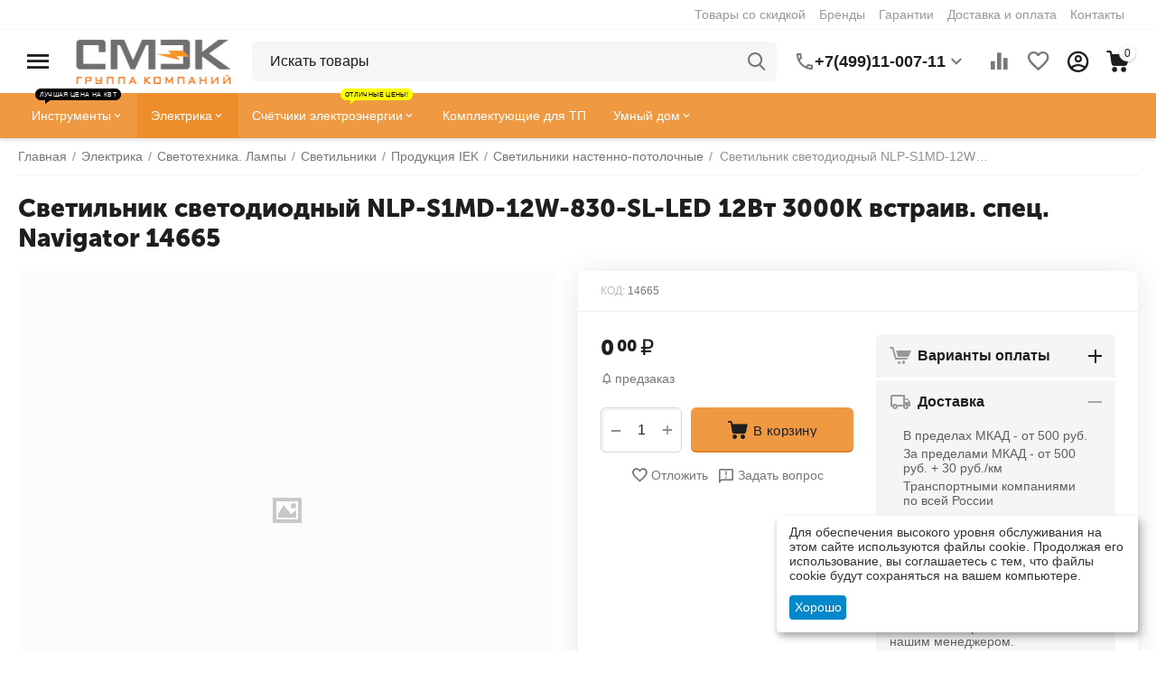

--- FILE ---
content_type: text/html; charset=utf-8
request_url: https://smekm.ru/svetilnik-svetodiodnyiy-nlps1md12w830slled-12vt-3000k-vstraiv-spec-navigator-14665-un00020626/
body_size: 40812
content:
<!DOCTYPE html>
<html 
class="
sticky-top-panel "    lang="ru"
    dir="ltr"
    class=""
>
<head>
<title>Светильник светодиодный NLP-S1MD-12W-830-SL-LED 12Вт 3000К встраив. спец. Navigator 14665</title>
<base href="https://smekm.ru/" />
<meta http-equiv="Content-Type" content="text/html; charset=utf-8" data-ca-mode="ultimate" />
<meta name="viewport" content="width=device-width, initial-scale=1, user-scalable=no, viewport-fit=cover" />
<meta name="description" content="Покупайте в Москве и по всей России по низкой цене 0.00₽! • Cамовывоз • Доставка • Гарантия" />

    <!-- Keywords tag has been cut -->
<meta name="format-detection" content="telephone=no">

            <link rel="canonical" href="https://smekm.ru/svetilnik-svetodiodnyiy-nlps1md12w830slled-12vt-3000k-vstraiv-spec-navigator-14665-un00020626/" />    
                        

    <!-- Inline script moved to the bottom of the page -->
    <meta property="og:type" content="website" />
<meta property="og:locale" content="ru_RU" />
<meta property="og:title" content="Светильник светодиодный NLP-S1MD-12W-830-SL-LED 12Вт 3000К встраив. спец. Navigator 14665" />
<meta property="og:description" content="Покупайте в Москве и по всей России по низкой цене 0.00₽! • Cамовывоз • Доставка • Гарантия" />
<meta property="og:url" content="https://smekm.ru/svetilnik-svetodiodnyiy-nlps1md12w830slled-12vt-3000k-vstraiv-spec-navigator-14665-un00020626/" />
            <meta property="og:image" content=" https://smekm.ru/images/logos/500/smek_logo.png" />
    

    <meta name="theme-color" content="#ffffff">
<link rel="icon" href="https://smekm.ru/favicon.ico" type="image/x-icon">

    <link href="https://smekm.ru/images/logos/500/favicon_08rv-nu.png" rel="shortcut icon" type="image/png" />

<link rel="preload" crossorigin="anonymous" as="font" href="https://smekm.ru/design/themes/abt__unitheme2/media/custom_fonts/MuseoSansBlack.woff?1763917258" type="font/woff" />
<link type="text/css" rel="stylesheet" href="https://smekm.ru/var/cache/misc/assets/design/themes/abt__unitheme2/css/standalone.a2ca22949166d421608238e23147520b.css?1763917249" />

    

<!-- Inline script moved to the bottom of the page -->
<!-- Inline script moved to the bottom of the page -->

<!-- Inline script moved to the bottom of the page -->
    <script 
        data-no-defer
        type="text/javascript"
        src="https://smekm.ru/var/files/gdpr/klaro/config.js">
    </script>
    <script 
        data-no-defer
        data-klaro-config="klaroConfig"
        data-config="klaroConfig"
        type="text/javascript"
        src="https://smekm.ru/js/addons/gdpr/lib/klaro.js">
    </script>
</head>

<body>
            
        <div class="ty-tygh  " id="tygh_container">

        <div id="ajax_overlay" class="ty-ajax-overlay"></div>
<div id="ajax_loading_box" class="ty-ajax-loading-box"></div>
        <div class="cm-notification-container notification-container">
</div>
        <div class="ty-helper-container " id="tygh_main_container">
                                             
<div class="tygh-top-panel clearfix">
                <div class="container-fluid  top-grid">
                                                
                                        
                <div class="container-fluid-row">
<div class="row-fluid ">        <div class="span16 top-links-grid " >
                    <div class="top-quick-links hidden-phone ty-float-right">
                    

        <div class="ty-text-links-wrapper">
        <span id="sw_text_links_651" class="ty-text-links-btn cm-combination visible-phone">
            <span
        class="ty-icon ty-icon-short-list"
                                    ></span>

            <span
        class="ty-icon ty-icon-down-micro ty-text-links-btn__arrow"
                                    ></span>

        </span>
    
        <ul id="text_links_651" class="ty-text-links cm-popup-box ty-text-links_show_inline"><li class="ty-text-links__item ty-level-0 ty-menu-item__sale"><a class="ty-text-links__a" href="https://smekm.ru/sale/">Товары со скидкой</a></li><li class="ty-text-links__item ty-level-0 ty-menu-item__brands"><a class="ty-text-links__a" href="https://smekm.ru/brendy-ru/">Бренды</a></li><li class="ty-text-links__item ty-level-0"><a class="ty-text-links__a" href="garantiya/">Гарантии</a></li><li class="ty-text-links__item ty-level-0"><a class="ty-text-links__a" href="oplata-i-dostavka/">Доставка и оплата</a></li><li class="ty-text-links__item ty-level-0"><a class="ty-text-links__a" href="kontakty/">Контакты</a></li></ul>

        </div>
    
                    </div>
            </div>
</div>
    </div>                                        
    
        </div>
    

</div>

<div class="tygh-header clearfix">
                <div class="container-fluid  header-grid light-header v2">
                                                
                <div class="container-fluid-row">
<div class="row-fluid ">        <div class="span16 top-menu-grid " >
                    <div class="row-fluid ">        <div class="span4 top-logo " >
                    <div id="sw_dropdown_67" class="ut2-sp-n cm-combination cm-abt--ut2-toggle-scroll  cm-external-triggered"><i class="ut2-icon-outline-menu"></i></div><div id="dropdown_67" class="ut2-sw-b hidden cm-external-click" data-ca-external-click-id="sw_dropdown_67"></div><div class="ut2-sw-w"><div class="ut2-scroll"><div class="ut2-sw"><div class="ut2-sp-f cm-combination cm-abt--ut2-toggle-scroll" id="off_dropdown_67" style="display:none;"><i class="ut2-icon-baseline-close"></i></div><div class="ut2-rb"><div class="ty-logo-container">
    
            <a href="https://smekm.ru/" title="">
        
    



<img class="ty-pict  ty-logo-container__image   cm-image" width="200" height="58" alt="" title="" id="det_img_1981444186" src="https://smekm.ru/images/logos/500/smek_logo.png" />

    
            </a>
    </div></div><div class="ut2-rb account-info"><div class="ut2-account-info">
        
            <div class="ut2-account-info__avatar"><i class="ut2-icon-outline-account-circle"></i></div>
        <p><a href="https://smekm.ru/login/?return_url=index.php%3Fdispatch%3Dproducts.view%26product_id%3D91560" data-ca-target-id="login_block0" data-ca-dialog-title="Войти" class="underlined cm-dialog-opener cm-dialog-auto-size" rel="nofollow">Войти</a>&nbsp;&nbsp;|&nbsp;&nbsp;<a href="https://smekm.ru/profiles-add/" class="underlined" rel="nofollow">Регистрация</a><br/><span>Авторизуйтесь для получения расширенных возможностей</span></p>
    <!--account_info_0--></div></div><nav class="ut2-fm "><div class="ut2-fmbtm hidden">Назад к главному</div><div class="ut2-fmw"><div class="ut2-lfl ty-menu-item__electronics"><p><a href="javascript:void(0)"><span>Инструмент</span><span class="m-label" style="color:#ffffff;background-color:#ff0000;border: 1px solid #ff0000;">Лучшая цена на КВТ</span></a></p><i></i><div class="ut2-slw"><div class="ut2-lsl ut2-lsl__more"><p><a href="https://smekm.ru/gidravlicheskiy_instrument/">Гидравлический инструмент</a></p><div class="ut2-tlw"><span class="ut2-lsl__more-link" onClick="$(this).parent().find('a').removeClass('hidden');$(this).addClass('hidden');"><span>Еще</span></span><a href="https://smekm.ru/boltorezyi_gaykolomyi_gidravlicheskie/" class="">Болторезы, гайколомы гидравлические</a><a href="https://smekm.ru/domkratyi_gidravlicheskie/" class="">Домкраты гидравлические</a><a href="https://smekm.ru/komplektuyuschie-i-aksessuaryi-1900018629/" class="">Комплектующие и аксессуары</a><a href="https://smekm.ru/nozhnicyi_gidravlicheskie/" class="">Ножницы гидравлические</a><a href="https://smekm.ru/pompyi_nasosyi_gidravlicheskie/" class="">Помпы (насосы) гидравлические</a><a href="https://smekm.ru/pressyi_gidravlicheskie/" class=" hidden">Прессы гидравлические</a><a href="https://smekm.ru/semniki_gidravlicheskie/" class=" hidden">Съемники гидравлические</a><a href="https://smekm.ru/trosorezyi_gidravlicheskie/" class=" hidden">Тросорезы гидравлические</a><a href="https://smekm.ru/trubogibyi-gidravlicheskie/" class=" hidden">Трубогибы гидравлические</a><a href="https://smekm.ru/shinorezyi_shinogibyi_shinodyiryi_gidravlicheskie/" class=" hidden">Шинорезы, шиногибы, шинодыры гидравлические</a></div></div><div class="ut2-lsl ut2-lsl__more"><p><a href="https://smekm.ru/dinamometricheskiy_instrument/">Динамометрический инструмент</a></p><div class="ut2-tlw"><span class="ut2-lsl__more-link" onClick="$(this).parent().find('a').removeClass('hidden');$(this).addClass('hidden');"><span>Еще</span></span><a href="https://smekm.ru/adapteryi_dinamometricheskie/" class="">Адаптеры динамометрические</a><a href="https://smekm.ru/aksessuaryi_i_prinadlezhnosti/" class="">Аксессуары и принадлежности</a><a href="https://smekm.ru/dinamometr/" class="">Динамометр</a><a href="https://smekm.ru/klyuchi_dinamometricheskie/" class="">Ключи динамометрические  </a><a href="https://smekm.ru/naboryi_dinamometricheskogo_instrumenta/" class="">Наборы динамометрического инструмента</a><a href="https://smekm.ru/otvertki_dinamometricheskie/" class=" hidden">Отвертки динамометрические</a></div></div><div class="ut2-lsl"><p><a href="https://smekm.ru/zazhimnoy_instrument/">Зажимной инструмент</a></p><div class="ut2-tlw"><a href="https://smekm.ru/zazhimyi/" class="">Зажимы</a><a href="https://smekm.ru/strubcinyi/" class="">Струбцины</a></div></div><div class="ut2-lsl ut2-lsl__more"><p><a href="https://smekm.ru/kontrolno_izmeritelnyie_priboryi/">Контрольно-измерительные приборы</a></p><div class="ut2-tlw"><span class="ut2-lsl__more-link" onClick="$(this).parent().find('a').removeClass('hidden');$(this).addClass('hidden');"><span>Еще</span></span><a href="https://smekm.ru/aksessuaryi_dlya_izmeritelnogo_instrumenta/" class="">Аксессуары для измерительного инструмента</a><a href="https://smekm.ru/beskontaktnyie_termometryi_pirometryi/" class="">Бесконтактные термометры (пирометры)</a><a href="https://smekm.ru/videoyendoskopyi/" class="">Видеоэндоскопы</a><a href="https://smekm.ru/dalnomeryi/" class="">Дальномеры</a><a href="https://smekm.ru/detektoryi_i_testeryi/" class="">Детекторы и тестеры</a><a href="https://smekm.ru/multimetryi/" class=" hidden">Мультиметры</a><a href="https://smekm.ru/niveliryi/" class=" hidden">Нивелиры</a><a href="https://smekm.ru/nutromeryi/" class=" hidden">Нутромеры</a><a href="https://smekm.ru/refraktometryi/" class=" hidden">Рефрактометры</a><a href="https://smekm.ru/takhometryi_cifrovyie_beskontaktnyie/" class=" hidden">Тахометры цифровые бесконтактные</a><a href="https://smekm.ru/tokoizmeritelnyie_kleschi/" class=" hidden">Токоизмерительные клещи </a><a href="https://smekm.ru/uglomeryi_uklonomeryi/" class=" hidden">Угломеры (уклономеры)</a><a href="https://smekm.ru/urovni_lazernyie/" class=" hidden">Уровни лазерные</a><a href="https://smekm.ru/yekotesteryi/" class=" hidden">Экотестеры</a></div></div><div class="ut2-lsl"><p><a href="https://smekm.ru/naboryi_instrumentov/">Наборы инструментов</a></p><div class="ut2-tlw"><a href="https://smekm.ru/naboryi_instrumena_dlya_avto/" class="">Наборы инструмента для авто</a><a href="https://smekm.ru/naboryi_instrumenta_v_chemodanakh/" class="">Наборы сантехнического инструмента</a><a href="https://smekm.ru/naboryi_stolyarno_slesarnogo_instrumenta/" class="">Наборы столярно-слесарного инструмента</a><a href="https://smekm.ru/naboryi_diyelektricheskogo_instrumenta/" class="">Наборы элетромонтажного инструмента</a></div></div><div class="ut2-lsl ut2-lsl__more"><p><a href="https://smekm.ru/oborudovanie_dlya_avtoservisa/">Оборудование и инструмент для СТО, гаража, склада</a></p><div class="ut2-tlw"><span class="ut2-lsl__more-link" onClick="$(this).parent().find('a').removeClass('hidden');$(this).addClass('hidden');"><span>Еще</span></span><a href="https://smekm.ru/domkratyi_i_podstavki/" class="">Домкраты и подставки</a><a href="https://smekm.ru/kolesa_dlya_telezhek/" class="">Колеса для тележек</a><a href="https://smekm.ru/krepezh/" class="">Крепеж</a><a href="https://smekm.ru/lebedki/" class="">Лебедки</a><a href="https://smekm.ru/podkatnyie_ustroystva/" class="">Подкатные устройства</a><a href="https://smekm.ru/prisoski_dlya_stekla/" class=" hidden">Присоски для стекла</a><a href="https://smekm.ru/puskovyie_i_zaryadnyie_ustroystva/" class=" hidden">Пусковые и зарядные устройства</a><a href="https://smekm.ru/specinstrument/" class=" hidden">Специнструмент для авто</a><a href="https://smekm.ru/tali/" class=" hidden">Тали</a><a href="https://smekm.ru/telezhki/" class=" hidden">Тележки</a><a href="https://smekm.ru/trosyi-2100068343/" class=" hidden">Тросы</a><a href="https://smekm.ru/schetki_stekloochistiteli/" class=" hidden">Щетки, стеклоочистители</a></div></div><div class="ut2-lsl"><p><a href="https://smekm.ru/payalnoe_i_gazovoe_oborudovanie/">Паяльное и газовое оборудование</a></p><div class="ut2-tlw"><a href="https://smekm.ru/gazovyie_gorelki/" class="">Газовые горелки</a><a href="https://smekm.ru/naboryi-2100068436/" class="">Наборы</a><a href="https://smekm.ru/payka/" class="">Паяльники</a><a href="https://smekm.ru/payalnyie_lampyi/" class="">Паяльные лампы</a></div></div><div class="ut2-lsl ut2-lsl__more"><p><a href="https://smekm.ru/pnevmaticheskiy_instrument/">Пневматический инструмент</a></p><div class="ut2-tlw"><span class="ut2-lsl__more-link" onClick="$(this).parent().find('a').removeClass('hidden');$(this).addClass('hidden');"><span>Еще</span></span><a href="https://smekm.ru/vozdushnyie_filtryi_lubrikatoryi_regulyatoryi/" class="">Воздушные фильтры, лубрикаторы, регуляторы</a><a href="https://smekm.ru/gaykovertyi_pnevmaticheskie_udarnyie/" class="">Гайковерты пневматические ударные</a><a href="https://smekm.ru/zachistnyie_mashinki_pnevmaticheskie/" class="">Зачистные машинки пневматические</a><a href="https://smekm.ru/kraskopultyi_pnevmaticheskie/" class="">Краскопульты пневматические</a><a href="https://smekm.ru/naboryi-2100068437/" class="">Наборы</a><a href="https://smekm.ru/osnastka_dlya_pnevmoinstrumenta/" class=" hidden">Оснастка для пневмоинструмента</a><a href="https://smekm.ru/otreznyie_mashinki_pnevmaticheskie/" class=" hidden">Отрезные машинки пневматические</a><a href="https://smekm.ru/pistoletyi_dlya_masel_i_smazok/" class=" hidden">Пистолеты для масел и смазок </a><a href="https://smekm.ru/pnevmaticheskie_bormashinyi_sharoshki/" class=" hidden">Пневматические бормашины (шарошки)</a><a href="https://smekm.ru/pnevmaticheskie_dreli_i_shurupovertyi/" class=" hidden">Пневматические дрели и шуруповерты</a><a href="https://smekm.ru/pnevmaticheskie_zaklepochniki/" class=" hidden">Пневматические заклепочники</a><a href="https://smekm.ru/pnevmaticheskie_zachistnyie_mashinyi_igolchatyie/" class=" hidden">Пневматические зачистные машины игольчатые</a><a href="https://smekm.ru/pnevmaticheskie_zubila/" class=" hidden">Пневматические зубила</a><a href="https://smekm.ru/pnevmaticheskie_lobziki/" class=" hidden">Пневматические лобзики</a><a href="https://smekm.ru/pnevmaticheskie_nozhnicyi/" class=" hidden">Пневматические ножницы</a><a href="https://smekm.ru/pnevmaticheskie_nozhyi_dlya_srezki_stekla/" class=" hidden">Пневматические ножы для срезки стекла</a><a href="https://smekm.ru/pnevmaticheskie_servisnyie_pistoletyi/" class=" hidden">Пневматические пистолеты</a><a href="https://smekm.ru/pnevmaticheskie_uglovyie_shlifovalnyie_mashinyi_ushm/" class=" hidden">Пневматические угловые шлифовальные машины (УШМ)</a><a href="https://smekm.ru/pnevmaticheskie_shlifovalnyie_i_polirovalnyie_mashinyi/" class=" hidden">Пневматические шлифовальные и полировальные машины</a><a href="https://smekm.ru/treschotki_pnevmaticheskie/" class=" hidden">Трещотки пневматические</a><a href="https://smekm.ru/shlangi_i_fitingi/" class=" hidden">Шланги и фитинги</a></div></div><div class="ut2-lsl ut2-lsl__more"><p><a href="https://smekm.ru/raskhodnyie_materialyi/">Расходные материалы</a></p><div class="ut2-tlw"><span class="ut2-lsl__more-link" onClick="$(this).parent().find('a').removeClass('hidden');$(this).addClass('hidden');"><span>Еще</span></span><a href="https://smekm.ru/abrazivnyie_materialyi/" class="">Абразивные материалы</a><a href="https://smekm.ru/bityi_torcevyie_nasadki_golovki_vtavki/" class="">Биты. Торцевые насадки, головки, вcтавки</a><a href="https://smekm.ru/diski_pilnyie/" class="">Диски пильные</a><a href="https://smekm.ru/dlya_renovatorov/" class="">Для реноваторов</a><a href="https://smekm.ru/zatochka-2100067255/" class="">Заточка</a><a href="https://smekm.ru/zaschitnyie_kovriki/" class=" hidden">Защитные коврики</a><a href="https://smekm.ru/matricyi_dlya_pressa/" class=" hidden">Матрицы для пресса</a><a href="https://smekm.ru/meshalki/" class=" hidden">Мешалки</a><a href="https://smekm.ru/napravlyayuschie/" class=" hidden">Направляющие</a><a href="https://smekm.ru/nasadki-opornyie-tarelki-2000042665/" class=" hidden">Насадки, опорные тарелки</a><a href="https://smekm.ru/plitkorezyi-2100067259/" class=" hidden">Плиткорезы</a><a href="https://smekm.ru/polotna/" class=" hidden">Полотна</a><a href="https://smekm.ru/rezcyi/" class=" hidden">Резцы</a><a href="https://smekm.ru/sv_rla_koronki_buryi_frezyi/" class=" hidden">Свёрла, коронки, буры, фрезы</a><a href="https://smekm.ru/skobyi_dlya_stelera/" class=" hidden">Скобы для стелера</a><a href="https://smekm.ru/schetki_i_korschetki/" class=" hidden">Щетки и корщетки</a></div></div><div class="ut2-lsl ut2-lsl__more"><p><a href="https://smekm.ru/ruchnoy_instrument/">Ручной инструмент</a></p><div class="ut2-tlw"><span class="ut2-lsl__more-link" onClick="$(this).parent().find('a').removeClass('hidden');$(this).addClass('hidden');"><span>Еще</span></span><a href="https://smekm.ru/izmeritelnyiy_instrument/" class="">Измерительный инструмент</a><a href="https://smekm.ru/klyuchi-1900018562/" class="">Ключи</a><a href="https://smekm.ru/nozhi_multitulyi/" class="">Ножи, мультитулы</a><a href="https://smekm.ru/otv-rtki-2000039712/" class="">Отвёртки</a><a href="https://smekm.ru/specializirovannyiy/" class="">Специализированный</a><a href="https://smekm.ru/stolyarno_slesarnyiy_instrument/" class=" hidden">Столярно-слесарный инструмент</a><a href="https://smekm.ru/udarnyiy_instrument/" class=" hidden">Ударно-рычажный инструмент</a><a href="https://smekm.ru/sharnirno_gubcevyiy_instrument/" class=" hidden">Шарнирно-губцевый инструмент</a><a href="https://smekm.ru/shilo/" class=" hidden">Шилья, пинцеты</a><a href="https://smekm.ru/shtukoturno_otdelochnyie_rabotyi/" class=" hidden">Штукотурно-отделочные работы</a><a href="https://smekm.ru/yelektromontazhnyiy_instrument/" class=" hidden">Электромонтажный инструмент</a></div></div><div class="ut2-lsl ut2-lsl__more ut2-lsl__show_more"></div></div></div><div class="ut2-lfl "><p><a href="https://smekm.ru/elektrika/"><span>Электрика</span></a></p><i></i><div class="ut2-slw"><div class="ut2-lsl"><p><a href="https://smekm.ru/vs_dlya_dachi/">Всё для дачи</a></p></div><div class="ut2-lsl"><p><a href="https://smekm.ru/vyisokovoltnoe-oborudovanie/">Высоковольтное оборудование</a></p><div class="ut2-tlw"><a href="https://smekm.ru/izolyatoryi-vyisokovoltnyie/" class="">Изоляторы высоковольтные</a><a href="https://smekm.ru/komplektnyie-transformatornyie-podstancii/" class="">Комплектные трансформаторные подстанции</a><a href="https://smekm.ru/oborudovanie-vyisokovoltnoe-kommutacionnoe/" class="">Оборудование высоковольтное коммутационное</a><a href="https://smekm.ru/oborudovanie-dlya-lyep/" class="">Оборудование для ЛЭП</a><a href="https://smekm.ru/transformatoryi-vyisokovoltnyie-silovyie/" class="">Трансформаторы высоковольтные силовые</a></div></div><div class="ut2-lsl ut2-lsl__more"><p><a href="https://smekm.ru/izdeliya_dlya_montazha_yelektroprovodki/">Изделия для монтажа электропроводки</a></p><div class="ut2-tlw"><span class="ut2-lsl__more-link" onClick="$(this).parent().find('a').removeClass('hidden');$(this).addClass('hidden');"><span>Еще</span></span><a href="https://smekm.ru/aksessuaryi-kabelnyie-un00017184/" class="">Аксессуары кабельные</a><a href="https://smekm.ru/armatura_dlya_montazha_sip/" class="">Арматура для монтажа СИП</a><a href="https://smekm.ru/boltovyie_soediniteli_i_nakonechniki/" class="">Болтовые соединители и наконечники</a><a href="https://smekm.ru/izolyacionnyie_materialyi/" class="">Изоляционные материалы</a><a href="https://smekm.ru/kabelnyie_vvodyi_salniki/" class="">Кабельные вводы, сальники</a><a href="https://smekm.ru/kabelnyie_nakonechniki_gilzyi/" class=" hidden">Кабельные наконечники. Гильзы</a><a href="https://smekm.ru/kabelnyie_otvetvitelnyie_i_prokalyivayuschie_zazhimyi/" class=" hidden">Кабельные ответвительные и прокалывающие зажимы</a><a href="https://smekm.ru/klemnyie_zazhimyi_tipa_wago_soedinitelnyie_zazhimyi/" class=" hidden">Клемные зажимы, Соединительные зажимы</a><a href="https://smekm.ru/korobki-raspredelitelnyie-ustanovochnyie-i-aksessuaryi-un00017185/" class=" hidden">Коробки распределительные/установочные и аксессуары</a><a href="https://smekm.ru/markirovka/" class=" hidden">Маркировка</a><a href="https://smekm.ru/protyazhka_dlya_kabelya/" class=" hidden">Протяжка для кабеля</a><a href="https://smekm.ru/razemyi-soediniteli-un00017187/" class=" hidden">Разъемы, соединители</a><a href="https://smekm.ru/styazhki_khomutyi_lenta_krep_zh/" class=" hidden">Стяжки, хомуты, лента, крепёж</a><a href="https://smekm.ru/termousadochnyie-materialyi-1900015770/" class=" hidden">Термоусадочные материалы</a><a href="https://smekm.ru/trubyi_i_rukava_dlya_prokladki_kabelya_akssesuaryi/" class=" hidden">Трубы и рукава для прокладки кабеля, акссесуары</a><a href="https://smekm.ru/chulki_montazhnyie/" class=" hidden">Чулки монтажные</a></div></div><div class="ut2-lsl"><p><a href="https://smekm.ru/kabelenesuschie-sistemyi/">Кабеленесущие системы</a></p><div class="ut2-tlw"><a href="https://smekm.ru/sistemyi-dlya-prokladki-kabelya/" class="">Системы для прокладки кабеля</a><a href="https://smekm.ru/sistemyi-napolnyikh-i-podpolnyikh-kanalov-yelektromontazhnyikh-kolon/" class="">Системы напольных и подпольных каналов, электромонтажных колон</a></div></div><div class="ut2-lsl ut2-lsl__more"><p><a href="https://smekm.ru/kabelno_provodnikovaya_produkciya/">Кабельно-проводниковая продукция. Муфты</a></p><div class="ut2-tlw"><span class="ut2-lsl__more-link" onClick="$(this).parent().find('a').removeClass('hidden');$(this).addClass('hidden');"><span>Еще</span></span><a href="https://smekm.ru/kabel_nym_num/" class="">Кабель NYM (NUM)</a><a href="https://smekm.ru/kabel_vvgng_vvgng_ls/" class="">Кабель ВВГнг (ВВГнг-LS)</a><a href="https://smekm.ru/kabel_kg/" class="">Кабель КГ</a><a href="https://smekm.ru/kabelnyie_adapteryi/" class="">Кабельные адаптеры</a><a href="https://smekm.ru/kabelnyie_muftyi/" class="">Кабельные муфты</a><a href="https://smekm.ru/provod_mg/" class=" hidden">Провод МГ</a><a href="https://smekm.ru/provod_pvs/" class=" hidden">Провод ПВС</a><a href="https://smekm.ru/provod_puv_pv1_pugv_pv3/" class=" hidden">Провод ПУВ(ПВ1), ПУГВ(ПВ3)</a><a href="https://smekm.ru/provod_sip/" class=" hidden">Провод СИП</a><a href="https://smekm.ru/provoda-i-shnuryi-razlichnogo-naznacheniya-un00024700/" class=" hidden">Провода и шнуры различного назначения</a><a href="https://smekm.ru/sistemyi-vvoda-i-krepleniya-dlya-kabelya/" class=" hidden">Системы ввода и крепления для кабеля</a></div></div><div class="ut2-lsl ut2-lsl__more"><p><a href="https://smekm.ru/nizkovoltnoe_oborudovanie/">Низковольтное и промышленное электрооборудование</a></p><div class="ut2-tlw"><span class="ut2-lsl__more-link" onClick="$(this).parent().find('a').removeClass('hidden');$(this).addClass('hidden');"><span>Еще</span></span><a href="https://smekm.ru/avtomaticheskie_vyiklyuchateli/" class="">Автоматические выключатели</a><a href="https://smekm.ru/avtomaticheskie_vyiklyuchateli_dif_toka_avdt_ad/" class="">Автоматические выключатели диф. тока (АВДТ, АД)</a><a href="https://smekm.ru/apparatyi-zaschityi/" class="">Аппараты защиты</a><a href="https://smekm.ru/rubilniki_pereklyuchateli/" class="">Выключатели нагрузки. Рубильники. Переключатели. Посты управления</a><a href="https://smekm.ru/datchiki-sensoryi-un00017195/" class="">Датчики / сенсоры</a><a href="https://smekm.ru/dopolnitelnyie-ustroystva-modulnoy-sistemyi-un00017196/" class=" hidden">Дополнительные устройства модульной системы</a><a href="https://smekm.ru/klemmalaborat/" class=" hidden">Клемма лабораторная</a><a href="https://smekm.ru/knopki-upravleniya-un00017197/" class=" hidden">Кнопки управления</a><a href="https://smekm.ru/kondensatoryi/" class=" hidden">Конденсаторы</a><a href="https://smekm.ru/kontaktoryi-puskatel-magnitnyiy-un00017198/" class=" hidden">Контакторы, пускатель магнитный</a><a href="https://smekm.ru/predokhraniteli-un00017200/" class=" hidden">Предохранители</a><a href="https://smekm.ru/preobrazovateli-chastotyi-ustroystva-plavnogo-puska-un00018324/" class=" hidden">Преобразователи частоты, устройства плавного пуска</a><a href="https://smekm.ru/priboryi-izmereniya-i-ucheta-un00017192/" class=" hidden">Приборы измерения и учета</a><a href="https://smekm.ru/priboryi-kontrolya-i-signalizacii/" class=" hidden">Приборы контроля и сигнализации</a><a href="https://smekm.ru/rele/" class=" hidden">Реле</a><a href="https://smekm.ru/signalnyie-lampyi-i-zummeryi-un00017202/" class=" hidden">Сигнальные лампы и зуммеры</a><a href="https://smekm.ru/termoregulyatoryi/" class=" hidden">Терморегуляторы</a><a href="https://smekm.ru/transformatoryi_toka/" class=" hidden">Трансформаторы</a><a href="https://smekm.ru/ustroystva_zaschitnogo_otklyucheniya_uzo/" class=" hidden">Устройства защитного отключения (УЗО)</a></div></div><div class="ut2-lsl"><p><a href="https://smekm.ru/plakatyi_bezopasnosti/">Плакаты безопасности</a></p></div><div class="ut2-lsl"><p><a href="https://smekm.ru/svetotekhnika_lampyi/">Светотехника. Лампы</a></p><div class="ut2-tlw"><a href="https://smekm.ru/novogodnee_osveschenie/" class="">Декоративное освещение</a><a href="https://smekm.ru/lampyi/" class="">Лампы</a><a href="https://smekm.ru/svetilniki/" class="">Светильники</a><a href="https://smekm.ru/upravlenie_osvescheniem_i_avtomatikoy/" class="">Управление освещением и автоматикой</a><a href="https://smekm.ru/fonari/" class="">Фонари</a></div></div><div class="ut2-lsl"><p><a href="https://smekm.ru/stabilizatoryi_i_ibp/">СТАБИЛИЗАТОРЫ И ИБП</a></p><div class="ut2-tlw"><a href="https://smekm.ru/zaryadnyie-ustroystva-2100068344/" class="">Зарядные устройства</a></div></div><div class="ut2-lsl ut2-lsl__more"><p><a href="https://smekm.ru/schetchiki_yelektroyenergii/">Счетчики электроэнергии</a></p><div class="ut2-tlw"><span class="ut2-lsl__more-link" onClick="$(this).parent().find('a').removeClass('hidden');$(this).addClass('hidden');"><span>Еще</span></span><a href="https://smekm.ru/dopolnitelnoe-oborudovanie-2000040315/" class="">Дополнительное оборудование</a><a href="https://smekm.ru/schetchiki-yelektroyenergii-mirtek/" class="">Счетчики электроэнергии МИРТЕК</a><a href="https://smekm.ru/schetchiki_yelektroyenergii_odnofaznyie_mnogotarifnyie/" class="">Счетчики электроэнергии однофазные многотарифные</a><a href="https://smekm.ru/schetchiki_yelektroyenergii_odnofaznyie_odnotarifnyie/" class="">Счетчики электроэнергии однофазные однотарифные</a><a href="https://smekm.ru/schetchiki_yelektroyenergii_tr_khfaznyie_mnogotarifnyie/" class="">Счетчики электроэнергии трёхфазные многотарифные</a><a href="https://smekm.ru/schetchiki_yelektroyenergii_tr_khfaznyie_odnotarifnyie/" class=" hidden">Счетчики электроэнергии трёхфазные однотарифные</a></div></div><div class="ut2-lsl ut2-lsl__show_more"><div class="ty-menu__submenu-alt-link"><a class="ty-btn-text" href="https://smekm.ru/elektrika/" title="">Больше Электрика <i class="text-arrow">&rarr;</i></a></div></div></div></div><div class="ut2-lfl "><p><a href="javascript:void(0)"><span>Умный дом</span></a></p><i></i><div class="ut2-slw"><div class="ut2-lsl"><p><a href="https://smekm.ru/komfort/">Комфорт</a></p></div><div class="ut2-lsl"><p><a href="https://smekm.ru/opoveschenie/">Оповещение</a></p></div><div class="ut2-lsl"><p><a href="https://smekm.ru/osveschenie-un00024705/">Освещение</a></p></div></div></div><div class="ut2-lfl ty-menu-item__spec_odezhda"><p><a href="https://smekm.ru/sredstva_bezopasnosti/"><span>Средства безопасности и спецодежда</span></a></p><i></i><div class="ut2-slw"><div class="ut2-lsl"><p><a href="https://smekm.ru/zaschitnyie_botinki/">Защитные ботинки</a></p></div><div class="ut2-lsl"><p><a href="https://smekm.ru/zaschitnyie_ochki_schitki_kaski/">Защитные очки, щитки, каски, перчатки</a></p><div class="ut2-tlw"><a href="https://smekm.ru/kaski_i_schitki/" class="">Каски</a><a href="https://smekm.ru/nakolenniki/" class="">Наколенники</a><a href="https://smekm.ru/naushniki/" class="">Наушники </a><a href="https://smekm.ru/ochki/" class="">Очки и щитки</a><a href="https://smekm.ru/perchatki-2000040246/" class="">Перчатки</a></div></div><div class="ut2-lsl"><p><a href="https://smekm.ru/respiratoryi/">Респираторы</a></p></div><div class="ut2-lsl"><p><a href="https://smekm.ru/sredstva_bezopasnosti_pri_rabote_na_vyisote_poyasa_kogti_lazyi/">Средства безопасности при работе на высоте (пояса,когти,лазы)</a></p></div><div class="ut2-lsl"><p><a href="https://smekm.ru/sredstva_zaschityi_ot_yelektrotoka_botyi_kovriki_perchatki/">Средства защиты от электротока (штанги, боты, коврики, перчатки)</a></p><div class="ut2-tlw"><a href="https://smekm.ru/diyelektricheskie-sredstva-zaschityi/" class="">Диэлектрические средства защиты</a><a href="https://smekm.ru/shtangi_operativnyie_universalnyie/" class="">Штанги оперативные универсальные</a></div></div></div></div><div class="ut2-lfl ty-menu-item__tp"><p><a href="javascript:void(0)"><span>Комплектующие для трансформаторных подстанций</span></a></p><i></i><div class="ut2-slw"><div class="ut2-lsl"><p><a href="https://smekm.ru/vspomogatelnoe-oborudovanie/">Вспомогательное оборудование</a></p></div><div class="ut2-lsl"><p><a href="https://smekm.ru/klicyi-kabelnyie-v-sbore/">Клицы кабельные в сборе</a></p></div><div class="ut2-lsl"><p><a href="https://smekm.ru/klicyi-kabelnyie-iz-dereva/">Клицы кабельные из дерева</a></p></div><div class="ut2-lsl"><p><a href="https://smekm.ru/klicyi-kabelnyie-iz-poliamida/">Клицы кабельные из полиамида</a></p></div><div class="ut2-lsl"><p><a href="https://smekm.ru/metalloizdeliya/">Металлоизделия</a></p></div></div></div><div class="ut2-lfl "><p><a href="javascript:void(0)"><span>Климатические и инженерные системы</span></a></p><i></i><div class="ut2-slw"><div class="ut2-lsl ut2-lsl__more"><p><a href="https://smekm.ru/otopitelnyie-priboryi-ventilyaciya-tekhnologicheskie-i-inzhenernyie-sistemyi/">Отопительные приборы, вентиляция, технологические и инженерные системы</a></p><div class="ut2-tlw"><span class="ut2-lsl__more-link" onClick="$(this).parent().find('a').removeClass('hidden');$(this).addClass('hidden');"><span>Еще</span></span><a href="https://smekm.ru/ventilyatoryi-un00000177/" class="">Вентиляторы</a><a href="https://smekm.ru/vodonagrevateli-un00000180/" class="">Водонагреватели</a><a href="https://smekm.ru/vodosnabzhenie/" class="">Водоснабжение</a><a href="https://smekm.ru/kabel-nagrevatelnyiy-i-aksessuaryi/" class="">Кабель нагревательный и аксессуары (тёплый пол)</a><a href="https://smekm.ru/kondicioneryi-i-aksessuaryi/" class="">Кондиционеры и аксессуары</a><a href="https://smekm.ru/oborudovanie-dlya-saunyi-bani-/" class=" hidden">Оборудование для сауны (бани)</a><a href="https://smekm.ru/sistema-vodyanogo-otopleniya/" class=" hidden">Система водяного отопления</a><a href="https://smekm.ru/sistema-yelektricheskogo-otopleniya/" class=" hidden">Система электрического отопления</a><a href="https://smekm.ru/sistemyi-alternativnogo-otopleniya/" class=" hidden">Системы альтернативного отопления</a><a href="https://smekm.ru/sistemyi-ventilyacii/" class=" hidden">Системы вентиляции</a><a href="https://smekm.ru/termoregulyatoryi-termostatyi-priboryi-upravleniya-obogrevom/" class=" hidden">Терморегуляторы, термостаты, приборы управления обогревом</a><a href="https://smekm.ru/yelektricheskie-privodyi-i-dvigateli/" class=" hidden">Электрические приводы и двигатели</a></div></div><div class="ut2-lsl ut2-lsl__more"><p><a href="https://smekm.ru/santekhnika-un00000184/">Сантехника</a></p><div class="ut2-tlw"><span class="ut2-lsl__more-link" onClick="$(this).parent().find('a').removeClass('hidden');$(this).addClass('hidden');"><span>Еще</span></span><a href="https://smekm.ru/armatura-trubnaya-raspredelenie-kontrol-davleniya/" class="">Арматура трубная, распределение, контроль давления</a><a href="https://smekm.ru/kanalizacionnaya-sistema/" class="">Канализационная система</a><a href="https://smekm.ru/kompensatoryi-santekhnicheskie/" class="">Компенсаторы сантехнические</a><a href="https://smekm.ru/muftyi-fitingi-santekhnicheskie/" class="">Муфты, фитинги сантехнические</a><a href="https://smekm.ru/radiatoryi-konvektoryi/" class="">Радиаторы, конвекторы</a><a href="https://smekm.ru/trubyi/" class=" hidden">Трубы</a></div></div></div></div><div class="ut2-lfl "><p><a href="javascript:void(0)"><span>Крепёж</span></a></p><i></i><div class="ut2-slw"><div class="ut2-lsl"><p><a href="https://smekm.ru/zamki/">Замки</a></p></div><div class="ut2-lsl"><p><a href="https://smekm.ru/kronshteynyi-dekorativnyie/">Кронштейны декоративные</a></p></div><div class="ut2-lsl"><p><a href="https://smekm.ru/lentyi_montazhnyie/">Ленты монтажные</a></p></div><div class="ut2-lsl ut2-lsl__more"><p><a href="https://smekm.ru/metizyi-2100068324/">Метизы</a></p><div class="ut2-tlw"><span class="ut2-lsl__more-link" onClick="$(this).parent().find('a').removeClass('hidden');$(this).addClass('hidden');"><span>Еще</span></span><a href="https://smekm.ru/ankeryi/" class="">Анкеры</a><a href="https://smekm.ru/boltyi/" class="">Болты</a><a href="https://smekm.ru/vintyi/" class="">Винты</a><a href="https://smekm.ru/gayki/" class="">Гайки</a><a href="https://smekm.ru/gvozdi-2100068332/" class="">Гвозди</a><a href="https://smekm.ru/dyubeli/" class=" hidden">Дюбели</a><a href="https://smekm.ru/zaklepki-2100068339/" class=" hidden">Заклепки</a><a href="https://smekm.ru/samorezyi/" class=" hidden">Саморезы</a><a href="https://smekm.ru/skobyi-2100068378/" class=" hidden">Скобы</a><a href="https://smekm.ru/shaybyi/" class=" hidden">Шайбы</a><a href="https://smekm.ru/shpilki/" class=" hidden">Шпильки</a></div></div><div class="ut2-lsl"><p><a href="https://smekm.ru/perforirovannyiy-krep-zh/">Перфорированный крепёж</a></p></div><div class="ut2-lsl"><p><a href="https://smekm.ru/specialnyiy-krep-zh/">Специальный крепёж</a></p></div><div class="ut2-lsl ut2-lsl__more"><p><a href="https://smekm.ru/takelazh-2100068325/">Такелаж</a></p><div class="ut2-tlw"><span class="ut2-lsl__more-link" onClick="$(this).parent().find('a').removeClass('hidden');$(this).addClass('hidden');"><span>Еще</span></span><a href="https://smekm.ru/bloki/" class="">Блоки</a><a href="https://smekm.ru/karabinyi/" class="">Карабины</a><a href="https://smekm.ru/koushi/" class="">Коуши</a><a href="https://smekm.ru/ryim_boltyi/" class="">Рым-болты</a><a href="https://smekm.ru/ryim_gayki/" class="">Рым-гайки</a><a href="https://smekm.ru/skobyi-2100068369/" class=" hidden">Скобы</a><a href="https://smekm.ru/talrepyi/" class=" hidden">Талрепы</a><a href="https://smekm.ru/trosyi-2100068334/" class=" hidden">Тросы</a><a href="https://smekm.ru/cepi/" class=" hidden">Цепи</a></div></div><div class="ut2-lsl ut2-lsl__more"><p><a href="https://smekm.ru/furnitura/">Фурнитура</a></p><div class="ut2-tlw"><span class="ut2-lsl__more-link" onClick="$(this).parent().find('a').removeClass('hidden');$(this).addClass('hidden');"><span>Еще</span></span><a href="https://smekm.ru/zadvizhki-zaschelki-uporyi/" class="">Задвижки, защелки, упоры</a><a href="https://smekm.ru/kryuchki-veshalki-klyuchnicyi/" class="">Крючки, вешалки, ключницы</a><a href="https://smekm.ru/mebelnaya-furnitura-krep-zh/" class="">Мебельная фурнитура, крепёж</a><a href="https://smekm.ru/petli/" class="">Петли</a><a href="https://smekm.ru/proushinyi-ushki-dvernyie/" class="">Проушины. Ушки дверные</a><a href="https://smekm.ru/ruchki-dvernyie/" class=" hidden">Ручки дверные</a><a href="https://smekm.ru/ugolok-i-plastinyi-krepezhnyie-dekorativnyie/" class=" hidden">Уголок и пластины крепежные декоративные</a><a href="https://smekm.ru/cyifryi-bukvyi/" class=" hidden">Цыфры, буквы</a></div></div></div></div><div class="ut2-lfl "><p><a href="javascript:void(0)"><span>Связь и телекоммуникации</span></a></p><i></i><div class="ut2-slw"><div class="ut2-lsl"><p><a href="https://smekm.ru/antennyi-i-sputnikovyie-tekhnologii/">Антенны и спутниковые технологии</a></p><div class="ut2-tlw"><a href="https://smekm.ru/antennyi-i-aksessuaryi/" class="">Антенны и аксессуары</a><a href="https://smekm.ru/kabelnyie-tekhnologii/" class="">Кабельные технологии</a><a href="https://smekm.ru/sputnikovyie-tekhnologii/" class="">Спутниковые технологии</a></div></div><div class="ut2-lsl"><p><a href="https://smekm.ru/domashnie-sistemyi-kontrolya-dostupa-i-komforta/">Домашние системы контроля доступа и комфорта</a></p><div class="ut2-tlw"><a href="https://smekm.ru/domofonnyie-sistemyi/" class="">Домофонные системы</a><a href="https://smekm.ru/zvonki-dvernyie-i-aksessuaryi/" class="">Звонки дверные и аксессуары</a><a href="https://smekm.ru/sistema-upravleniya-komfortom-umnyiy-dom-/" class="">Система управления комфортом &quot;Умный дом&quot;</a><a href="https://smekm.ru/sredstva-kommunikacii/" class="">Средства коммуникации</a></div></div><div class="ut2-lsl"><p><a href="https://smekm.ru/strukturirovannyie-kabelnyie-sistemyi/">Структурированные кабельные системы</a></p><div class="ut2-tlw"><a href="https://smekm.ru/aktivnoe-oborudovanie-dlya-sks/" class="">Активное оборудование для СКС</a><a href="https://smekm.ru/izdeliya-montazhnyie-dlya-sks/" class="">Изделия монтажные для СКС</a><a href="https://smekm.ru/komponentyi-sistemyi-na-osnove-mednyikh-kabeley/" class="">Компоненты системы на основе медных кабелей</a><a href="https://smekm.ru/komponentyi-sistemyi-na-osnove-opticheskikh-kabeley/" class="">Компоненты системы на основе оптических кабелей</a><a href="https://smekm.ru/specialnyiy-instrument-dlya-optovolokonnoy-tekhnologii/" class="">Специальный инструмент для оптоволоконной технологии</a></div></div><div class="ut2-lsl"><p><a href="https://smekm.ru/telefonnyie-sistemyi-tekhnika-dlya-ofisa/">Телефонные системы, техника для офиса</a></p><div class="ut2-tlw"><a href="https://smekm.ru/telefonnyie-sistemyi/" class="">Телефонные системы</a><a href="https://smekm.ru/tekhnika-dlya-ofisa/" class="">Техника для офиса</a></div></div></div></div><div class="ut2-lfl "><p><a href="javascript:void(0)"><span>Устройства и средства безопасности</span></a></p><i></i><div class="ut2-slw"><div class="ut2-lsl"><p><a href="https://smekm.ru/sistemyi-pozharnoy-okhrannoy-signalizacii-i-avariynogo-opovescheniya/">Системы пожарной, охранной сигнализации и аварийного оповещения</a></p><div class="ut2-tlw"><a href="https://smekm.ru/oborudovanie-dlya-videonablyudeniya/" class="">Оборудование для видеонаблюдения</a><a href="https://smekm.ru/sistemyi-avariynogo-opovescheniya/" class="">Системы аварийного оповещения</a><a href="https://smekm.ru/sistemyi-okhrannoy-signalizacii/" class="">Системы охранной сигнализации</a><a href="https://smekm.ru/sistemyi-pozharnoy-signalizacii/" class="">Системы пожарной сигнализации</a></div></div><div class="ut2-lsl"><p><a href="https://smekm.ru/sredstva-pozharotusheniya-i-pervoy-pomoschi/">Средства пожаротушения и первой помощи</a></p><div class="ut2-tlw"><a href="https://smekm.ru/sistema-vodyanogo-pozharotusheniya/" class="">Система водяного пожаротушения</a><a href="https://smekm.ru/sredstva-pozharotusheniya/" class="">Средства пожаротушения</a></div></div><div class="ut2-lsl"><p><a href="https://smekm.ru/ustroystva-zazemleniya-molniezaschityi-i-zaschityi-ot-perenapryazheniy/">Устройства заземления, молниезащиты и защиты от перенапряжений</a></p><div class="ut2-tlw"><a href="https://smekm.ru/ustroystva-zazemleniya/" class="">Устройства заземления</a><a href="https://smekm.ru/ustroystva-zaschityi-ot-perenapryazheniy/" class="">Устройства защиты от перенапряжений</a><a href="https://smekm.ru/yelementyi-molniezaschityi/" class="">Элементы молниезащиты</a></div></div><div class="ut2-lsl"><p><a href="https://smekm.ru/ustroystva-opticheskoy-i-akusticheskoy-signalizacii/">Устройства оптической и акустической сигнализации</a></p><div class="ut2-tlw"><a href="https://smekm.ru/vzryivozaschischennoe-oborudovanie/" class="">Взрывозащищенное оборудование</a><a href="https://smekm.ru/obschepromyishlennoe-oborudovanie/" class="">Общепромышленное оборудование</a></div></div></div></div></div></nav><div class="ut2-fm-delimiter"></div><div class="ut2-fm-delimiter"></div><nav class="ut2-fm "><div class="ut2-fmbtm hidden">Назад к главному</div><div class="ut2-fmw"><div class="ut2-lfl ty-menu-item__sale"><p><a href="https://smekm.ru/sale/"><span>Товары со скидкой</span></a></p></div><div class="ut2-lfl ty-menu-item__newest"><p><a href="https://smekm.ru/oplata-i-dostavka/"><span>Доставка и оплата</span></a></p></div><div class="ut2-lfl ty-menu-item__hits"><p><a href="https://smekm.ru/garantiya/"><span>Гарантии</span></a></p></div><div class="ut2-lfl "><p><a href="https://smekm.ru/kontakty/"><span>Контакты</span></a></p></div></div></nav><div class="ut2-fm-delimiter"></div><div class="ut2-rb fill--gray"><div class="ty-wysiwyg-content"  data-ca-live-editor-object-id="91560" data-ca-live-editor-object-type="products"><ul>
    <li>г. Москва, ул. Байкальская, д. 7 стр. 16</li>
    <li><a href="tel:+7(499)11-007-11">+7(499)11-007-11 (звонок бесплатный)</a></li>
    <li><a href="tel:"></a></li>
    <li>Пн-Пт: 9.00 - 18.00 | Сб, Вс: выходной</li>
    <li><a class="ty-exception__links-a greeny" href="mailto:info@smekm.ru">info@smekm.ru</a></li>
    <li><a href="https://smekm.ru/kontakty/" class="ty-exception__links-a">Посмотреть на карте</a></li>
</ul></div></div></div></div></div><div class="top-logo ">
                <div class="ty-logo-container">
    
            <a href="https://smekm.ru/" title="">
        
    



<img class="ty-pict  ty-logo-container__image   cm-image" width="200" height="58" alt="" title="" id="det_img_1981444186" src="https://smekm.ru/images/logos/500/smek_logo.png" />

    
            </a>
    </div>

                    </div>
            </div>

                                        
            
        <div class="span9 top-search " >
                    <a href="javascript:void(0);" rel="nofollow" onclick="$(this).parent().next().toggleClass('hidden');$(this).next().toggleClass('view');$(this).toggleClass('hidden');" class="ut2-btn-search"><i class="ut2-icon-search"></i></a>

<div class="ty-search-block">
    <form action="https://smekm.ru/" name="search_form" method="get">
        <input type="hidden" name="match" value="all" />
        <input type="hidden" name="subcats" value="Y" />
        <input type="hidden" name="pcode_from_q" value="Y" />
        <input type="hidden" name="pshort" value="Y" />
        <input type="hidden" name="pfull" value="Y" />
        <input type="hidden" name="pname" value="Y" />
        <input type="hidden" name="pkeywords" value="Y" />
        <input type="hidden" name="search_performed" value="Y" />

        

        <input type="text" name="q" value="" id="search_input" title="Искать товары" class="ty-search-block__input cm-hint" /><button title="Найти" class="ty-search-magnifier" type="submit"><i class="ut2-icon-search"></i></button>
<input type="hidden" name="dispatch" value="products.search" />
        
    <input type="hidden" name="security_hash" class="cm-no-hide-input" value="b0dd0c29c1e6d668c648035f5029d336" /></form>
</div><div class="ty-wysiwyg-content"  data-ca-live-editor-object-id="0" data-ca-live-editor-object-type=""><div class="ut2-pn">  
    <div class="ut2-pn__wrap ut2-pn__row cm-combination" id="sw_dropdown_656">
        <div class="ut2-pn__icon">&nbsp;</div>
        <div class="ut2-pn__items">            
            <a href="javascript:void(0);">+7(499)11-007-11</a>
        </div>
        <div class="ut2-pn__expand_icon"><i class="ut2-icon-outline-expand_more"></i></div>
    </div>
    <div class="ut2-pn__contacts">
        <div id="dropdown_656" class="cm-popup-box ut2-pn__items-full ty-dropdown-box__content hidden" style="display:none;">
            <a href="javascript:void(0);" id="off_dropdown_656" rel="nofollow" class="cm-combination ut2-btn-close hidden"><i class="ut2-icon-baseline-close"></i></a>
            <div class="ut2-pn__items">
                         
                <p>
                    <a href="tel:74991100711">+7(499)11-007-11</a>
                    <!-- Edit work time -->
                    <small>Пн-Пт: 9:00-18:00</small>
                </p>
                                
                                            
                <span class="ty-btn ty-btn__primary ut2-pn__call_request">    



    
    
    <a id="opener_call_request_656"
        class="cm-dialog-opener cm-dialog-auto-size "
         href="#"        data-ca-target-id="content_call_request_656"
                data-ca-dialog-title="Заказать обратный звонок"        
        rel="nofollow"
    >
                <bdi >Заказать обратный звонок</bdi>
            </a>


<div class="hidden" id="content_call_request_656" title="Заказать обратный звонок">
        <div id="call_request_656">

<form name="call_requests_form_main" id="form_call_request_656" action="https://smekm.ru/" method="post" class="cm-ajax cm-ajax-full-render cm-processing-personal-data" data-ca-processing-personal-data-without-click="true" >
<input type="hidden" name="result_ids" value="call_request_656" />
<input type="hidden" name="return_url" value="index.php?dispatch=products.view&amp;product_id=91560" />
<input type="hidden" name="company_id" value="" />


<div class="ty-control-group">
    <label class="ty-control-group__title" for="call_data_call_request_656_name">Ваше имя</label>
    <input id="call_data_call_request_656_name" size="50" class="ty-input-text-full" type="text" name="call_data[name]" value="" />
</div>

<div class="ty-control-group">
    <label for="call_data_call_request_656_phone" class="ty-control-group__title cm-mask-phone-label cm-required">Телефон</label>
    <input id="call_data_call_request_656_phone" class="ty-input-text-full cm-mask-phone ty-inputmask-bdi" size="50" type="text" name="call_data[phone]" value="" data-enable-custom-mask="true" />
</div>


    <div class="ty-control-group">
        <label for="call_data_call_request_656_convenient_time_from" class="ty-control-group__title">Удобное время</label>
        <bdi>
            <input id="call_data_call_request_656_convenient_time_from" class="ty-input-text cm-cr-mask-time" size="6" type="text" name="call_data[time_from]" value="" placeholder="09:00" /> -
            <input id="call_data_call_request_656_convenient_time_to" class="ty-input-text cm-cr-mask-time" size="6" type="text" name="call_data[time_to]" value="" placeholder="20:00" />
        </bdi>
    </div>



                        
        <div class="ty-gdpr-agreement">
            <label
                for="gdpr_agreements_call_requests_656"
                id="gdpr_agreements_call_requests_656_label"
                class="cm-gdpr-check-agreement checkbox ty-gdpr-agreement--label"
            >
                <input
                    type="checkbox"
                    id="gdpr_agreements_call_requests_656"
                    name="gdpr_agreements[call_requests]"
                    value="Y"
                    class="cm-agreement checkbox"
                                                            data-ca-error-message-target-node="#gdpr_agreements_call_requests_656_error_wrapper"
                />
                Я даю согласие на <u>обработку моих персональных данных.</u>
                <span
        class="ty-icon ty-icon-help-circle ty-gdpr-agreement--icon"
                                    ></span>

            </label>
            <div id="gdpr_agreements_call_requests_656_error_wrapper"></div>
        </div>

        <!-- Inline script moved to the bottom of the page -->
    
    <div id="gdpr_tooltip_gdpr_agreements_call_requests_656_label"
    class="tooltip cm-gdpr-tooltip arrow-down ty-gdpr-tooltip ty-gdpr-tooltip--light center"
    data-ce-gdpr-target-elem="gdpr_agreements_call_requests_656_label">
    <span class="tooltip-arrow"></span>
    <button type="button" class="cm-gdpr-tooltip--close close ty-gdpr-tooltip--close">×</button>
    <div class="ty-gdpr-tooltip-content">
                <p>Мы ( ООО "СМЭК") используем ваши данные, чтобы впоследствии связаться с Вами по поводу Вашего запроса или для обсуждения заказа. Данные хранятся в нашей системе и доступны некоторым нашим сотрудникам (или продавцам, у которых сделан заказ) до тех пор, пока вы не отзовёте своё согласие. Если вы хотите, чтобы Ваши персональные данные были удалены, отправьте письмо по адресу info@smekm.ru.</p> <p>Если Вы считаете, что Ваши персональные данные используются не по назначению, Вы имеете право обратиться с жалобой в надзорный орган. Согласно “Общему регламенту по защите данных” в ЕС мы обязаны сообщить Вам об этом праве, однако мы не планируем использовать Ваши данные не по назначению.</p>
        
    </div>
</div>
<div class="cm-block-add-subscribe">
</div>

<div class="buttons-container">
        
     <button  class="ty-btn__primary ty-btn__big cm-form-dialog-closer ty-btn ty-btn" type="submit" name="dispatch[call_requests.request]" ><span><bdi>Отправить</bdi></span></button>

</div>

<input type="hidden" name="security_hash" class="cm-no-hide-input" value="b0dd0c29c1e6d668c648035f5029d336" /></form>

<!--call_request_656--></div>

</div>
</span>    
                <hr>
                <!-- Edit Social links -->
                <!--<div class="ut2-social-links">
                    <a target="_blank" href="your_social_link"><i class="ut2-icon-facebook"></i></a>
                    <a target="_blank" href="your_social_link"><i class="ut2-icon-instagram"></i></a>
                    <a target="_blank" href="your_social_link"><i class="ut2-icon-youtube"></i></a>
                    <a target="_blank" href="your_social_link"><i class="ut2-icon-skype"></i></a>
                </div> -->

                                <p>
                    <small>Email</small>
                    <a href="mailto:info@smekm.ru" style="font-weight:normal;font-size: inherit;">info@smekm.ru</a>
                </p>
                    
                                <p>
                    <small>Адрес</small>
                    <div>Россия, Москва, ул. Байкальская, д. 7 стр. 16</div>         
                </p>
                            </div>
        </div>
    </div>
</div>
</div>
            </div>

                                        
            
        <div class="span3 top-buttons top-button-cart " >
                    <div class="hidden-phone ">
                        <div class="ut2-top-compared-products" id="abt__ut2_compared_products">
        <a class="cm-tooltip ty-compare__a " href="https://smekm.ru/compare/" rel="nofollow" title="Просмотреть Список сравнения"><i class="ut2-icon-baseline-equalizer"></i></a>
        <!--abt__ut2_compared_products--></div>

    
    <div class="ut2-top-wishlist-count" id="abt__ut2_wishlist_count">
        <a class="cm-tooltip ty-wishlist__a " href="https://smekm.ru/wishlist/" rel="nofollow" title="Просмотреть список отложенных товаров"><i class="ut2-icon-baseline-favorite-border"></i></a>
        <!--abt__ut2_wishlist_count--></div>

                    </div><div class="ut2-top-my-account hidden-phone ">
                <div class="ty-dropdown-box" id="account_info_658">
    <div id="sw_dropdown_69" class="ty-dropdown-box__title cm-combination">
        <div>
                            <a class="ac-title" href="https://smekm.ru/profiles-update/">
	                <i class="ut2-icon-outline-account-circle"></i>
                    <span >Аккаунт<i class="ut2-icon-outline-expand_more"></i></span>
                </a>
            
        </div>
    </div>

    <div id="dropdown_69" class="cm-popup-box ty-dropdown-box__content hidden">

                <ul class="ty-account-info">
                                        <li class="ty-account-info__item ty-dropdown-box__item"><a class="ty-account-info__a underlined" href="https://smekm.ru/orders/" rel="nofollow">Заказы</a></li>
                                                        <li class="ty-account-info__item ty-dropdown-box__item"><a class="ty-account-info__a underlined" href="https://smekm.ru/compare/" rel="nofollow">Список сравнения</a></li>
                            

<li class="ty-account-info__item ty-dropdown-box__item"><a class="ty-account-info__a" href="https://smekm.ru/wishlist/" rel="nofollow">Отложенные товары</a></li>        </ul>

                    <div class="ty-account-info__orders updates-wrapper track-orders" id="track_orders_block_658">
                <form action="https://smekm.ru/" method="POST" class="cm-ajax cm-post cm-ajax-full-render" name="track_order_quick">
                    <input type="hidden" name="result_ids" value="track_orders_block_*" />
                    <input type="hidden" name="return_url" value="index.php?dispatch=products.view&amp;product_id=91560" />

                    <div class="ty-account-info__orders-txt">Отслеживание заказа</div>

                    <div class="ty-account-info__orders-input ty-control-group ty-input-append">
                        <label for="track_order_item658" class="cm-required hidden">Отслеживание заказа</label>
                        <input type="text" size="20" class="ty-input-text cm-hint" id="track_order_item658" name="track_data" value="Номер заказа/E-mail" />
                        <button title="Выполнить" class="ty-btn-go" type="submit"><span
        class="ty-icon ty-icon-right-dir ty-btn-go__icon"
                                    ></span>
</button>
<input type="hidden" name="dispatch" value="orders.track_request" />
                                            </div>
                <input type="hidden" name="security_hash" class="cm-no-hide-input" value="b0dd0c29c1e6d668c648035f5029d336" /></form>
                <!--track_orders_block_658--></div>
        
        <div class="ty-account-info__buttons buttons-container">
                            <a href="https://smekm.ru/login/?return_url=index.php%3Fdispatch%3Dproducts.view%26product_id%3D91560" data-ca-target-id="login_block658" class="cm-dialog-opener cm-dialog-auto-size ty-btn ty-btn__secondary" rel="nofollow">Войти</a><a href="https://smekm.ru/profiles-add/" rel="nofollow" class="ty-btn ty-btn__primary">Регистрация</a>
                <div  id="login_block658" class="hidden" title="Войти">
                    <div class="ty-login-popup">
                                            </div>
                </div>
                    </div>
<!--account_info_658--></div>
</div>
                    </div><div class="ut2-top-cart-content ">
                    <div class="ty-dropdown-box" id="cart_status_659">
        <div id="sw_dropdown_659" class="ty-dropdown-box__title cm-combination">
        <a href="https://smekm.ru/cart/" class="ac-title ty-hand" id="cart_icon_659">
                                                <i class="ut2-icon-use_icon_cart empty"><span class="ty-minicart-count ty-hand empty">0</span></i><span>Корзина<i class="ut2-icon-outline-expand_more"></i></span>
                            
        <!--cart_icon_659--></a>
        </div>
        <div id="dropdown_659" class="cm-popup-box ty-dropdown-box__content ty-dropdown-box__content--cart hidden">
                            <div class="cm-cart-content cm-cart-content-thumb cm-cart-content-delete" id="cart_content_659">
                        <div class="ty-cart-items">
                                                            <div class="ty-cart-items__empty ty-center">Корзина пуста</div>
                                                    </div>

                                            <div class="cm-cart-buttons ty-cart-content__buttons buttons-container hidden">
                                                                                    
                            <a href="https://smekm.ru/cart/" rel="nofollow" class="ty-btn ty-btn__secondary">Корзина</a>
                                                                        
 
    <a href="https://smekm.ru/checkout/"  class="ty-btn ty-btn__primary " ><span
        class="ty-icon ty-icon-ok"
                                    ></span>
<bdi>Оформить заказ</bdi></a>
                                                    </div>
                    
                <!--cart_content_659--></div>
            
        </div>
    <!--cart_status_659--></div>


                    </div>
            </div>
</div>
            </div>
</div>
    </div>                                        
                <div class="container-fluid-row container-fluid-row-full-width second-header-grid top-menu-grid">
<div class="row-fluid ">        <div class="span16 " >
                    <div class="span16 r-h-menu " >
                    <div class="ut2-h__menu ut2-m-slider"><div class="ty-menu__wrapper"><a href="javascript:void(0);" onclick="$(this).next().toggleClass('view');$(this).toggleClass('open');" class="ty-menu__menu-btn m-button"><i class="ut2-icon-outline-menu"></i></a><ul class="ty-menu__items cm-responsive-menu"><li class="ty-menu__item cm-menu-item-responsive ty-menu-item__tools" data-subitems-count="12" data-settings-cols="6"><a class="ty-menu__item-toggle visible-phone cm-responsive-menu-toggle"><i class="ut2-icon-outline-expand_more"></i></a><a href="javascript:void(0)" class="ty-menu__item-link a-first-lvl childs"><span><bdi>Инструменты<span class="m-label" style="color: #ffffff; background-color: #000000; border: 1px solid #000000;">Лучшая цена на КВТ<span class="arrow" style="border-color: #000000 transparent transparent transparent;"></span></span></bdi>
	                        </span>
	                    </a>

                                                    
			                                                <div class="ty-menu__submenu" id="topmenu_147_660_d41d8cd98f00b204e9800998ecf8427e">
			                                                                                            
    <div class="ty-menu__submenu-items cm-responsive-menu-submenu  row-filling" data-cols-count="6" style="min-height: 488px">
        
        <div style="min-height: 488px">
                        <div class="ty-menu__submenu-col"  style="width:16.666666666667%">
                <div class="second-lvl" data-elem-index="0">
                                        
                    <div class="ty-menu__submenu-item-header">
                        <a href="https://smekm.ru/gidravlicheskiy_instrument/" class="ty-menu__submenu-link">
                                                        <bdi>Гидравлический инструмент</bdi>                                                    </a>
                    </div>

                                            <a class="ty-menu__item-toggle visible-phone cm-responsive-menu-toggle">
                            <i class="ut2-icon-outline-expand_more"></i>
                        </a>
                    
                    <div class="ty-menu__submenu tree-level " >

                                                    <div class="ty-menu__submenu-list hiddenCol cm-responsive-menu-submenu" style="--menu-items:5;">
                                                                                                                                        <div class="ty-menu__submenu-item">
                                            <a href="https://smekm.ru/boltorezyi_gaykolomyi_gidravlicheskie/" class="ty-menu__submenu-link">
                                                                                                <span>
                                                Болторезы, гайколомы гидравлические
                                                                                                </span>
                                            </a>
                                    </div>
                                                                                                        <div class="ty-menu__submenu-item">
                                            <a href="https://smekm.ru/domkratyi_gidravlicheskie/" class="ty-menu__submenu-link">
                                                                                                <span>
                                                Домкраты гидравлические
                                                                                                </span>
                                            </a>
                                    </div>
                                                                                                        <div class="ty-menu__submenu-item">
                                            <a href="https://smekm.ru/komplektuyuschie-i-aksessuaryi-1900018629/" class="ty-menu__submenu-link">
                                                                                                <span>
                                                Комплектующие и аксессуары
                                                                                                </span>
                                            </a>
                                    </div>
                                                                                                        <div class="ty-menu__submenu-item">
                                            <a href="https://smekm.ru/nozhnicyi_gidravlicheskie/" class="ty-menu__submenu-link">
                                                                                                <span>
                                                Ножницы гидравлические
                                                                                                </span>
                                            </a>
                                    </div>
                                                                                                        <div class="ty-menu__submenu-item">
                                            <a href="https://smekm.ru/pompyi_nasosyi_gidravlicheskie/" class="ty-menu__submenu-link">
                                                                                                <span>
                                                Помпы (насосы) гидравлические
                                                                                                </span>
                                            </a>
                                    </div>
                                                                                                        <div class="ty-menu__submenu-item">
                                            <a href="https://smekm.ru/pressyi_gidravlicheskie/" class="ty-menu__submenu-link">
                                                                                                <span>
                                                Прессы гидравлические
                                                                                                </span>
                                            </a>
                                    </div>
                                                                
                            </div>
                                                                                        <a href="javascript:void(0);" onMouseOver="$(this).prev().addClass('view');$(this).addClass('hidden');" class="ut2-more"><span>Еще</span></a>
                                                    
                        
                                            </div>
                </div>
            </div>
                        <div class="ty-menu__submenu-col"  style="width:16.666666666667%">
                <div class="second-lvl" data-elem-index="1">
                                        
                    <div class="ty-menu__submenu-item-header">
                        <a href="https://smekm.ru/dinamometricheskiy_instrument/" class="ty-menu__submenu-link">
                                                        <bdi>Динамометрический инструмент</bdi>                                                    </a>
                    </div>

                                            <a class="ty-menu__item-toggle visible-phone cm-responsive-menu-toggle">
                            <i class="ut2-icon-outline-expand_more"></i>
                        </a>
                    
                    <div class="ty-menu__submenu tree-level " >

                                                    <div class="ty-menu__submenu-list hiddenCol cm-responsive-menu-submenu" style="--menu-items:5;">
                                                                                                                                        <div class="ty-menu__submenu-item">
                                            <a href="https://smekm.ru/adapteryi_dinamometricheskie/" class="ty-menu__submenu-link">
                                                                                                <span>
                                                Адаптеры динамометрические
                                                                                                </span>
                                            </a>
                                    </div>
                                                                                                        <div class="ty-menu__submenu-item">
                                            <a href="https://smekm.ru/aksessuaryi_i_prinadlezhnosti/" class="ty-menu__submenu-link">
                                                                                                <span>
                                                Аксессуары и принадлежности
                                                                                                </span>
                                            </a>
                                    </div>
                                                                                                        <div class="ty-menu__submenu-item">
                                            <a href="https://smekm.ru/dinamometr/" class="ty-menu__submenu-link">
                                                                                                <span>
                                                Динамометр
                                                                                                </span>
                                            </a>
                                    </div>
                                                                                                        <div class="ty-menu__submenu-item">
                                            <a href="https://smekm.ru/klyuchi_dinamometricheskie/" class="ty-menu__submenu-link">
                                                                                                <span>
                                                Ключи динамометрические  
                                                                                                </span>
                                            </a>
                                    </div>
                                                                                                        <div class="ty-menu__submenu-item">
                                            <a href="https://smekm.ru/naboryi_dinamometricheskogo_instrumenta/" class="ty-menu__submenu-link">
                                                                                                <span>
                                                Наборы динамометрического инструмента
                                                                                                </span>
                                            </a>
                                    </div>
                                                                                                        <div class="ty-menu__submenu-item">
                                            <a href="https://smekm.ru/otvertki_dinamometricheskie/" class="ty-menu__submenu-link">
                                                                                                <span>
                                                Отвертки динамометрические
                                                                                                </span>
                                            </a>
                                    </div>
                                                                
                            </div>
                                                                                        <a href="javascript:void(0);" onMouseOver="$(this).prev().addClass('view');$(this).addClass('hidden');" class="ut2-more"><span>Еще</span></a>
                                                    
                        
                                            </div>
                </div>
            </div>
                        <div class="ty-menu__submenu-col"  style="width:16.666666666667%">
                <div class="second-lvl" data-elem-index="2">
                                        
                    <div class="ty-menu__submenu-item-header">
                        <a href="https://smekm.ru/zazhimnoy_instrument/" class="ty-menu__submenu-link">
                                                        <bdi>Зажимной инструмент</bdi>                                                    </a>
                    </div>

                                            <a class="ty-menu__item-toggle visible-phone cm-responsive-menu-toggle">
                            <i class="ut2-icon-outline-expand_more"></i>
                        </a>
                    
                    <div class="ty-menu__submenu tree-level " >

                                                    <div class="ty-menu__submenu-list cm-responsive-menu-submenu" >
                                                                                                                                        <div class="ty-menu__submenu-item">
                                            <a href="https://smekm.ru/zazhimyi/" class="ty-menu__submenu-link">
                                                                                                <span>
                                                Зажимы
                                                                                                </span>
                                            </a>
                                    </div>
                                                                                                        <div class="ty-menu__submenu-item">
                                            <a href="https://smekm.ru/strubcinyi/" class="ty-menu__submenu-link">
                                                                                                <span>
                                                Струбцины
                                                                                                </span>
                                            </a>
                                    </div>
                                                                
                            </div>
                                                                                
                        
                                            </div>
                </div>
            </div>
                        <div class="ty-menu__submenu-col"  style="width:16.666666666667%">
                <div class="second-lvl" data-elem-index="3">
                                        
                    <div class="ty-menu__submenu-item-header">
                        <a href="https://smekm.ru/kontrolno_izmeritelnyie_priboryi/" class="ty-menu__submenu-link">
                                                        <bdi>Контрольно-измерительные приборы</bdi>                                                    </a>
                    </div>

                                            <a class="ty-menu__item-toggle visible-phone cm-responsive-menu-toggle">
                            <i class="ut2-icon-outline-expand_more"></i>
                        </a>
                    
                    <div class="ty-menu__submenu tree-level " >

                                                    <div class="ty-menu__submenu-list hiddenCol cm-responsive-menu-submenu" style="--menu-items:5;">
                                                                                                                                        <div class="ty-menu__submenu-item">
                                            <a href="https://smekm.ru/aksessuaryi_dlya_izmeritelnogo_instrumenta/" class="ty-menu__submenu-link">
                                                                                                <span>
                                                Аксессуары для измерительного инструмента
                                                                                                </span>
                                            </a>
                                    </div>
                                                                                                        <div class="ty-menu__submenu-item">
                                            <a href="https://smekm.ru/beskontaktnyie_termometryi_pirometryi/" class="ty-menu__submenu-link">
                                                                                                <span>
                                                Бесконтактные термометры (пирометры)
                                                                                                </span>
                                            </a>
                                    </div>
                                                                                                        <div class="ty-menu__submenu-item">
                                            <a href="https://smekm.ru/videoyendoskopyi/" class="ty-menu__submenu-link">
                                                                                                <span>
                                                Видеоэндоскопы
                                                                                                </span>
                                            </a>
                                    </div>
                                                                                                        <div class="ty-menu__submenu-item">
                                            <a href="https://smekm.ru/dalnomeryi/" class="ty-menu__submenu-link">
                                                                                                <span>
                                                Дальномеры
                                                                                                </span>
                                            </a>
                                    </div>
                                                                                                        <div class="ty-menu__submenu-item">
                                            <a href="https://smekm.ru/detektoryi_i_testeryi/" class="ty-menu__submenu-link">
                                                                                                <span>
                                                Детекторы и тестеры
                                                                                                </span>
                                            </a>
                                    </div>
                                                                                                        <div class="ty-menu__submenu-item">
                                            <a href="https://smekm.ru/multimetryi/" class="ty-menu__submenu-link">
                                                                                                <span>
                                                Мультиметры
                                                                                                </span>
                                            </a>
                                    </div>
                                                                
                            </div>
                                                                                        <a href="javascript:void(0);" onMouseOver="$(this).prev().addClass('view');$(this).addClass('hidden');" class="ut2-more"><span>Еще</span></a>
                                                    
                        
                                            </div>
                </div>
            </div>
                        <div class="ty-menu__submenu-col"  style="width:16.666666666667%">
                <div class="second-lvl" data-elem-index="4">
                                        
                    <div class="ty-menu__submenu-item-header">
                        <a href="https://smekm.ru/naboryi_instrumentov/" class="ty-menu__submenu-link">
                                                        <bdi>Наборы инструментов</bdi>                                                    </a>
                    </div>

                                            <a class="ty-menu__item-toggle visible-phone cm-responsive-menu-toggle">
                            <i class="ut2-icon-outline-expand_more"></i>
                        </a>
                    
                    <div class="ty-menu__submenu tree-level " >

                                                    <div class="ty-menu__submenu-list cm-responsive-menu-submenu" >
                                                                                                                                        <div class="ty-menu__submenu-item">
                                            <a href="https://smekm.ru/naboryi_instrumena_dlya_avto/" class="ty-menu__submenu-link">
                                                                                                <span>
                                                Наборы инструмента для авто
                                                                                                </span>
                                            </a>
                                    </div>
                                                                                                        <div class="ty-menu__submenu-item">
                                            <a href="https://smekm.ru/naboryi_instrumenta_v_chemodanakh/" class="ty-menu__submenu-link">
                                                                                                <span>
                                                Наборы сантехнического инструмента
                                                                                                </span>
                                            </a>
                                    </div>
                                                                                                        <div class="ty-menu__submenu-item">
                                            <a href="https://smekm.ru/naboryi_stolyarno_slesarnogo_instrumenta/" class="ty-menu__submenu-link">
                                                                                                <span>
                                                Наборы столярно-слесарного инструмента
                                                                                                </span>
                                            </a>
                                    </div>
                                                                                                        <div class="ty-menu__submenu-item">
                                            <a href="https://smekm.ru/naboryi_diyelektricheskogo_instrumenta/" class="ty-menu__submenu-link">
                                                                                                <span>
                                                Наборы элетромонтажного инструмента
                                                                                                </span>
                                            </a>
                                    </div>
                                                                
                            </div>
                                                                                
                        
                                            </div>
                </div>
            </div>
                        <div class="ty-menu__submenu-col"  style="width:16.666666666667%">
                <div class="second-lvl" data-elem-index="5">
                                        
                    <div class="ty-menu__submenu-item-header">
                        <a href="https://smekm.ru/oborudovanie_dlya_avtoservisa/" class="ty-menu__submenu-link">
                                                        <bdi>Оборудование и инструмент для СТО, гаража, склада</bdi>                                                    </a>
                    </div>

                                            <a class="ty-menu__item-toggle visible-phone cm-responsive-menu-toggle">
                            <i class="ut2-icon-outline-expand_more"></i>
                        </a>
                    
                    <div class="ty-menu__submenu tree-level " >

                                                    <div class="ty-menu__submenu-list hiddenCol cm-responsive-menu-submenu" style="--menu-items:5;">
                                                                                                                                        <div class="ty-menu__submenu-item">
                                            <a href="https://smekm.ru/domkratyi_i_podstavki/" class="ty-menu__submenu-link">
                                                                                                <span>
                                                Домкраты и подставки
                                                                                                </span>
                                            </a>
                                    </div>
                                                                                                        <div class="ty-menu__submenu-item">
                                            <a href="https://smekm.ru/kolesa_dlya_telezhek/" class="ty-menu__submenu-link">
                                                                                                <span>
                                                Колеса для тележек
                                                                                                </span>
                                            </a>
                                    </div>
                                                                                                        <div class="ty-menu__submenu-item">
                                            <a href="https://smekm.ru/krepezh/" class="ty-menu__submenu-link">
                                                                                                <span>
                                                Крепеж
                                                                                                </span>
                                            </a>
                                    </div>
                                                                                                        <div class="ty-menu__submenu-item">
                                            <a href="https://smekm.ru/lebedki/" class="ty-menu__submenu-link">
                                                                                                <span>
                                                Лебедки
                                                                                                </span>
                                            </a>
                                    </div>
                                                                                                        <div class="ty-menu__submenu-item">
                                            <a href="https://smekm.ru/podkatnyie_ustroystva/" class="ty-menu__submenu-link">
                                                                                                <span>
                                                Подкатные устройства
                                                                                                </span>
                                            </a>
                                    </div>
                                                                                                        <div class="ty-menu__submenu-item">
                                            <a href="https://smekm.ru/prisoski_dlya_stekla/" class="ty-menu__submenu-link">
                                                                                                <span>
                                                Присоски для стекла
                                                                                                </span>
                                            </a>
                                    </div>
                                                                
                            </div>
                                                                                        <a href="javascript:void(0);" onMouseOver="$(this).prev().addClass('view');$(this).addClass('hidden');" class="ut2-more"><span>Еще</span></a>
                                                    
                        
                                            </div>
                </div>
            </div>
                        <div class="ty-menu__submenu-col"  style="width:16.666666666667%">
                <div class="second-lvl" data-elem-index="6">
                                        
                    <div class="ty-menu__submenu-item-header">
                        <a href="https://smekm.ru/payalnoe_i_gazovoe_oborudovanie/" class="ty-menu__submenu-link">
                                                        <bdi>Паяльное и газовое оборудование</bdi>                                                    </a>
                    </div>

                                            <a class="ty-menu__item-toggle visible-phone cm-responsive-menu-toggle">
                            <i class="ut2-icon-outline-expand_more"></i>
                        </a>
                    
                    <div class="ty-menu__submenu tree-level " >

                                                    <div class="ty-menu__submenu-list cm-responsive-menu-submenu" >
                                                                                                                                        <div class="ty-menu__submenu-item">
                                            <a href="https://smekm.ru/gazovyie_gorelki/" class="ty-menu__submenu-link">
                                                                                                <span>
                                                Газовые горелки
                                                                                                </span>
                                            </a>
                                    </div>
                                                                                                        <div class="ty-menu__submenu-item">
                                            <a href="https://smekm.ru/naboryi-2100068436/" class="ty-menu__submenu-link">
                                                                                                <span>
                                                Наборы
                                                                                                </span>
                                            </a>
                                    </div>
                                                                                                        <div class="ty-menu__submenu-item">
                                            <a href="https://smekm.ru/payka/" class="ty-menu__submenu-link">
                                                                                                <span>
                                                Паяльники
                                                                                                </span>
                                            </a>
                                    </div>
                                                                                                        <div class="ty-menu__submenu-item">
                                            <a href="https://smekm.ru/payalnyie_lampyi/" class="ty-menu__submenu-link">
                                                                                                <span>
                                                Паяльные лампы
                                                                                                </span>
                                            </a>
                                    </div>
                                                                
                            </div>
                                                                                
                        
                                            </div>
                </div>
            </div>
                        <div class="ty-menu__submenu-col"  style="width:16.666666666667%">
                <div class="second-lvl" data-elem-index="7">
                                        
                    <div class="ty-menu__submenu-item-header">
                        <a href="https://smekm.ru/pnevmaticheskiy_instrument/" class="ty-menu__submenu-link">
                                                        <bdi>Пневматический инструмент</bdi>                                                    </a>
                    </div>

                                            <a class="ty-menu__item-toggle visible-phone cm-responsive-menu-toggle">
                            <i class="ut2-icon-outline-expand_more"></i>
                        </a>
                    
                    <div class="ty-menu__submenu tree-level " >

                                                    <div class="ty-menu__submenu-list hiddenCol cm-responsive-menu-submenu" style="--menu-items:5;">
                                                                                                                                        <div class="ty-menu__submenu-item">
                                            <a href="https://smekm.ru/vozdushnyie_filtryi_lubrikatoryi_regulyatoryi/" class="ty-menu__submenu-link">
                                                                                                <span>
                                                Воздушные фильтры, лубрикаторы, регуляторы
                                                                                                </span>
                                            </a>
                                    </div>
                                                                                                        <div class="ty-menu__submenu-item">
                                            <a href="https://smekm.ru/gaykovertyi_pnevmaticheskie_udarnyie/" class="ty-menu__submenu-link">
                                                                                                <span>
                                                Гайковерты пневматические ударные
                                                                                                </span>
                                            </a>
                                    </div>
                                                                                                        <div class="ty-menu__submenu-item">
                                            <a href="https://smekm.ru/zachistnyie_mashinki_pnevmaticheskie/" class="ty-menu__submenu-link">
                                                                                                <span>
                                                Зачистные машинки пневматические
                                                                                                </span>
                                            </a>
                                    </div>
                                                                                                        <div class="ty-menu__submenu-item">
                                            <a href="https://smekm.ru/kraskopultyi_pnevmaticheskie/" class="ty-menu__submenu-link">
                                                                                                <span>
                                                Краскопульты пневматические
                                                                                                </span>
                                            </a>
                                    </div>
                                                                                                        <div class="ty-menu__submenu-item">
                                            <a href="https://smekm.ru/naboryi-2100068437/" class="ty-menu__submenu-link">
                                                                                                <span>
                                                Наборы
                                                                                                </span>
                                            </a>
                                    </div>
                                                                                                        <div class="ty-menu__submenu-item">
                                            <a href="https://smekm.ru/osnastka_dlya_pnevmoinstrumenta/" class="ty-menu__submenu-link">
                                                                                                <span>
                                                Оснастка для пневмоинструмента
                                                                                                </span>
                                            </a>
                                    </div>
                                                                
                            </div>
                                                                                        <a href="javascript:void(0);" onMouseOver="$(this).prev().addClass('view');$(this).addClass('hidden');" class="ut2-more"><span>Еще</span></a>
                                                    
                        
                                            </div>
                </div>
            </div>
                        <div class="ty-menu__submenu-col"  style="width:16.666666666667%">
                <div class="second-lvl" data-elem-index="8">
                                        
                    <div class="ty-menu__submenu-item-header">
                        <a href="https://smekm.ru/raskhodnyie_materialyi/" class="ty-menu__submenu-link">
                                                        <bdi>Расходные материалы</bdi>                                                    </a>
                    </div>

                                            <a class="ty-menu__item-toggle visible-phone cm-responsive-menu-toggle">
                            <i class="ut2-icon-outline-expand_more"></i>
                        </a>
                    
                    <div class="ty-menu__submenu tree-level " >

                                                    <div class="ty-menu__submenu-list hiddenCol cm-responsive-menu-submenu" style="--menu-items:5;">
                                                                                                                                        <div class="ty-menu__submenu-item">
                                            <a href="https://smekm.ru/abrazivnyie_materialyi/" class="ty-menu__submenu-link">
                                                                                                <span>
                                                Абразивные материалы
                                                                                                </span>
                                            </a>
                                    </div>
                                                                                                        <div class="ty-menu__submenu-item">
                                            <a href="https://smekm.ru/bityi_torcevyie_nasadki_golovki_vtavki/" class="ty-menu__submenu-link">
                                                                                                <span>
                                                Биты. Торцевые насадки, головки, вcтавки
                                                                                                </span>
                                            </a>
                                    </div>
                                                                                                        <div class="ty-menu__submenu-item">
                                            <a href="https://smekm.ru/diski_pilnyie/" class="ty-menu__submenu-link">
                                                                                                <span>
                                                Диски пильные
                                                                                                </span>
                                            </a>
                                    </div>
                                                                                                        <div class="ty-menu__submenu-item">
                                            <a href="https://smekm.ru/dlya_renovatorov/" class="ty-menu__submenu-link">
                                                                                                <span>
                                                Для реноваторов
                                                                                                </span>
                                            </a>
                                    </div>
                                                                                                        <div class="ty-menu__submenu-item">
                                            <a href="https://smekm.ru/zatochka-2100067255/" class="ty-menu__submenu-link">
                                                                                                <span>
                                                Заточка
                                                                                                </span>
                                            </a>
                                    </div>
                                                                                                        <div class="ty-menu__submenu-item">
                                            <a href="https://smekm.ru/zaschitnyie_kovriki/" class="ty-menu__submenu-link">
                                                                                                <span>
                                                Защитные коврики
                                                                                                </span>
                                            </a>
                                    </div>
                                                                
                            </div>
                                                                                        <a href="javascript:void(0);" onMouseOver="$(this).prev().addClass('view');$(this).addClass('hidden');" class="ut2-more"><span>Еще</span></a>
                                                    
                        
                                            </div>
                </div>
            </div>
                        <div class="ty-menu__submenu-col"  style="width:16.666666666667%">
                <div class="second-lvl" data-elem-index="9">
                                        
                    <div class="ty-menu__submenu-item-header">
                        <a href="https://smekm.ru/ruchnoy_instrument/" class="ty-menu__submenu-link">
                                                        <bdi>Ручной инструмент</bdi>                                                    </a>
                    </div>

                                            <a class="ty-menu__item-toggle visible-phone cm-responsive-menu-toggle">
                            <i class="ut2-icon-outline-expand_more"></i>
                        </a>
                    
                    <div class="ty-menu__submenu tree-level " >

                                                    <div class="ty-menu__submenu-list hiddenCol cm-responsive-menu-submenu" style="--menu-items:5;">
                                                                                                                                        <div class="ty-menu__submenu-item">
                                            <a href="https://smekm.ru/izmeritelnyiy_instrument/" class="ty-menu__submenu-link">
                                                                                                <span>
                                                Измерительный инструмент
                                                                                                </span>
                                            </a>
                                    </div>
                                                                                                        <div class="ty-menu__submenu-item">
                                            <a href="https://smekm.ru/klyuchi-1900018562/" class="ty-menu__submenu-link">
                                                                                                <span>
                                                Ключи
                                                                                                </span>
                                            </a>
                                    </div>
                                                                                                        <div class="ty-menu__submenu-item">
                                            <a href="https://smekm.ru/nozhi_multitulyi/" class="ty-menu__submenu-link">
                                                                                                <span>
                                                Ножи, мультитулы
                                                                                                </span>
                                            </a>
                                    </div>
                                                                                                        <div class="ty-menu__submenu-item">
                                            <a href="https://smekm.ru/otv-rtki-2000039712/" class="ty-menu__submenu-link">
                                                                                                <span>
                                                Отвёртки
                                                                                                </span>
                                            </a>
                                    </div>
                                                                                                        <div class="ty-menu__submenu-item">
                                            <a href="https://smekm.ru/specializirovannyiy/" class="ty-menu__submenu-link">
                                                                                                <span>
                                                Специализированный
                                                                                                </span>
                                            </a>
                                    </div>
                                                                                                        <div class="ty-menu__submenu-item">
                                            <a href="https://smekm.ru/stolyarno_slesarnyiy_instrument/" class="ty-menu__submenu-link">
                                                                                                <span>
                                                Столярно-слесарный инструмент
                                                                                                </span>
                                            </a>
                                    </div>
                                                                
                            </div>
                                                                                        <a href="javascript:void(0);" onMouseOver="$(this).prev().addClass('view');$(this).addClass('hidden');" class="ut2-more"><span>Еще</span></a>
                                                    
                        
                                            </div>
                </div>
            </div>
                        <div class="ty-menu__submenu-col"  style="width:16.666666666667%">
                <div class="second-lvl" data-elem-index="10">
                                        
                    <div class="ty-menu__submenu-item-header">
                        <a href="https://smekm.ru/svarochnoe_oborudovanie/" class="ty-menu__submenu-link">
                                                        <bdi>Сварочное оборудование</bdi>                                                    </a>
                    </div>

                                            <a class="ty-menu__item-toggle visible-phone cm-responsive-menu-toggle">
                            <i class="ut2-icon-outline-expand_more"></i>
                        </a>
                    
                    <div class="ty-menu__submenu tree-level " >

                                                    <div class="ty-menu__submenu-list hiddenCol cm-responsive-menu-submenu" style="--menu-items:5;">
                                                                                                                                        <div class="ty-menu__submenu-item">
                                            <a href="https://smekm.ru/argonodugovaya_svarka_tig/" class="ty-menu__submenu-link">
                                                                                                <span>
                                                Аргонодуговая сварка (TIG)
                                                                                                </span>
                                            </a>
                                    </div>
                                                                                                        <div class="ty-menu__submenu-item">
                                            <a href="https://smekm.ru/vozdushno_plazmennaya_rezka_cut/" class="ty-menu__submenu-link">
                                                                                                <span>
                                                Воздушно-плазменная резка (CUT)
                                                                                                </span>
                                            </a>
                                    </div>
                                                                                                        <div class="ty-menu__submenu-item">
                                            <a href="https://smekm.ru/vyipryamiteli_svarochnyie/" class="ty-menu__submenu-link">
                                                                                                <span>
                                                Выпрямители сварочные
                                                                                                </span>
                                            </a>
                                    </div>
                                                                                                        <div class="ty-menu__submenu-item">
                                            <a href="https://smekm.ru/komplektuyuschie-i-aksessuaryi-2100068449/" class="ty-menu__submenu-link">
                                                                                                <span>
                                                Комплектующие и аксессуары
                                                                                                </span>
                                            </a>
                                    </div>
                                                                                                        <div class="ty-menu__submenu-item">
                                            <a href="https://smekm.ru/kontaktnaya_svarka/" class="ty-menu__submenu-link">
                                                                                                <span>
                                                Контактная сварка
                                                                                                </span>
                                            </a>
                                    </div>
                                                                                                        <div class="ty-menu__submenu-item">
                                            <a href="https://smekm.ru/poluavtomaticheskaya_svarka_mig_mag/" class="ty-menu__submenu-link">
                                                                                                <span>
                                                Полуавтоматическая сварка (MIGMAG)
                                                                                                </span>
                                            </a>
                                    </div>
                                                                
                            </div>
                                                                                        <a href="javascript:void(0);" onMouseOver="$(this).prev().addClass('view');$(this).addClass('hidden');" class="ut2-more"><span>Еще</span></a>
                                                    
                        
                                            </div>
                </div>
            </div>
                        <div class="ty-menu__submenu-col"  style="width:16.666666666667%">
                <div class="second-lvl" data-elem-index="11">
                                        
                    <div class="ty-menu__submenu-item-header">
                        <a href="https://smekm.ru/servis_i_remont/" class="ty-menu__submenu-link">
                                                        <bdi>Сервис и ремонт</bdi>                                                    </a>
                    </div>

                                            <a class="ty-menu__item-toggle visible-phone cm-responsive-menu-toggle">
                            <i class="ut2-icon-outline-expand_more"></i>
                        </a>
                    
                    <div class="ty-menu__submenu tree-level " >

                                                    <div class="ty-menu__submenu-list hiddenCol cm-responsive-menu-submenu" style="--menu-items:5;">
                                                                                                                                        <div class="ty-menu__submenu-item">
                                            <a href="https://smekm.ru/remkomllektyi_dlya_gaykovertov/" class="ty-menu__submenu-link">
                                                                                                <span>
                                                Ремкомллекты для гайковертов
                                                                                                </span>
                                            </a>
                                    </div>
                                                                                                        <div class="ty-menu__submenu-item">
                                            <a href="https://smekm.ru/remkomplektyi_dlya_boltorezov/" class="ty-menu__submenu-link">
                                                                                                <span>
                                                Ремкомплекты для болторезов
                                                                                                </span>
                                            </a>
                                    </div>
                                                                                                        <div class="ty-menu__submenu-item">
                                            <a href="https://smekm.ru/remkomplektyi_dlya_zaklepochnikov/" class="ty-menu__submenu-link">
                                                                                                <span>
                                                Ремкомплекты для заклепочников
                                                                                                </span>
                                            </a>
                                    </div>
                                                                                                        <div class="ty-menu__submenu-item">
                                            <a href="https://smekm.ru/remkomplektyi_dlya_peskostruynyikh_pistoletov/" class="ty-menu__submenu-link">
                                                                                                <span>
                                                Ремкомплекты для пескоструйных пистолетов
                                                                                                </span>
                                            </a>
                                    </div>
                                                                                                        <div class="ty-menu__submenu-item">
                                            <a href="https://smekm.ru/remkomplektyi_dlya_pressov/" class="ty-menu__submenu-link">
                                                                                                <span>
                                                Ремкомплекты для прессов
                                                                                                </span>
                                            </a>
                                    </div>
                                                                                                        <div class="ty-menu__submenu-item">
                                            <a href="https://smekm.ru/remkomplektyi_dlya_steplerov/" class="ty-menu__submenu-link">
                                                                                                <span>
                                                Ремкомплекты для степлеров
                                                                                                </span>
                                            </a>
                                    </div>
                                                                
                            </div>
                                                                                        <a href="javascript:void(0);" onMouseOver="$(this).prev().addClass('view');$(this).addClass('hidden');" class="ut2-more"><span>Еще</span></a>
                                                    
                        
                                            </div>
                </div>
            </div>
                    </div>

                    </div>

                            
                                </div>
			                
                                            </li>
                <li class="ty-menu__item cm-menu-item-responsive ty-menu__item-active ty-menu-item__electronics" data-subitems-count="12" data-settings-cols="6"><a class="ty-menu__item-toggle visible-phone cm-responsive-menu-toggle"><i class="ut2-icon-outline-expand_more"></i></a><a href="javascript:void(0)" class="ty-menu__item-link a-first-lvl childs"><span><bdi>Электрика</bdi>
	                        </span>
	                    </a>

                                                    
			                                                <div class="ty-menu__submenu" id="topmenu_147_660_d41d8cd98f00b204e9800998ecf8427e">
			                                                                                            
    <div class="ty-menu__submenu-items cm-responsive-menu-submenu  row-filling" data-cols-count="6" style="min-height: 488px">
        
        <div style="min-height: 488px">
                        <div class="ty-menu__submenu-col"  style="width:16.666666666667%">
                <div class="second-lvl" data-elem-index="0">
                                        
                    <div class="ty-menu__submenu-item-header">
                        <a href="https://smekm.ru/vs_dlya_dachi/" class="ty-menu__submenu-link">
                                                        <bdi>Всё для дачи</bdi>                                                    </a>
                    </div>

                    
                    <div class="ty-menu__submenu tree-level " >

                                                                                                        
                        
                                            </div>
                </div>
            </div>
                        <div class="ty-menu__submenu-col"  style="width:16.666666666667%">
                <div class="second-lvl" data-elem-index="1">
                                        
                    <div class="ty-menu__submenu-item-header">
                        <a href="https://smekm.ru/vyisokovoltnoe-oborudovanie/" class="ty-menu__submenu-link">
                                                        <bdi>Высоковольтное оборудование</bdi>                                                    </a>
                    </div>

                                            <a class="ty-menu__item-toggle visible-phone cm-responsive-menu-toggle">
                            <i class="ut2-icon-outline-expand_more"></i>
                        </a>
                    
                    <div class="ty-menu__submenu tree-level " >

                                                    <div class="ty-menu__submenu-list cm-responsive-menu-submenu" >
                                                                                                                                        <div class="ty-menu__submenu-item">
                                            <a href="https://smekm.ru/izolyatoryi-vyisokovoltnyie/" class="ty-menu__submenu-link">
                                                                                                <span>
                                                Изоляторы высоковольтные
                                                                                                </span>
                                            </a>
                                    </div>
                                                                                                        <div class="ty-menu__submenu-item">
                                            <a href="https://smekm.ru/komplektnyie-transformatornyie-podstancii/" class="ty-menu__submenu-link">
                                                                                                <span>
                                                Комплектные трансформаторные подстанции
                                                                                                </span>
                                            </a>
                                    </div>
                                                                                                        <div class="ty-menu__submenu-item">
                                            <a href="https://smekm.ru/oborudovanie-vyisokovoltnoe-kommutacionnoe/" class="ty-menu__submenu-link">
                                                                                                <span>
                                                Оборудование высоковольтное коммутационное
                                                                                                </span>
                                            </a>
                                    </div>
                                                                                                        <div class="ty-menu__submenu-item">
                                            <a href="https://smekm.ru/oborudovanie-dlya-lyep/" class="ty-menu__submenu-link">
                                                                                                <span>
                                                Оборудование для ЛЭП
                                                                                                </span>
                                            </a>
                                    </div>
                                                                                                        <div class="ty-menu__submenu-item">
                                            <a href="https://smekm.ru/transformatoryi-vyisokovoltnyie-silovyie/" class="ty-menu__submenu-link">
                                                                                                <span>
                                                Трансформаторы высоковольтные силовые
                                                                                                </span>
                                            </a>
                                    </div>
                                                                
                            </div>
                                                                                
                        
                                            </div>
                </div>
            </div>
                        <div class="ty-menu__submenu-col"  style="width:16.666666666667%">
                <div class="second-lvl" data-elem-index="2">
                                        
                    <div class="ty-menu__submenu-item-header">
                        <a href="https://smekm.ru/izdeliya_dlya_montazha_yelektroprovodki/" class="ty-menu__submenu-link">
                                                        <bdi>Изделия для монтажа электропроводки</bdi>                                                    </a>
                    </div>

                                            <a class="ty-menu__item-toggle visible-phone cm-responsive-menu-toggle">
                            <i class="ut2-icon-outline-expand_more"></i>
                        </a>
                    
                    <div class="ty-menu__submenu tree-level " >

                                                    <div class="ty-menu__submenu-list hiddenCol cm-responsive-menu-submenu" style="--menu-items:5;">
                                                                                                                                        <div class="ty-menu__submenu-item">
                                            <a href="https://smekm.ru/aksessuaryi-kabelnyie-un00017184/" class="ty-menu__submenu-link">
                                                                                                <span>
                                                Аксессуары кабельные
                                                                                                </span>
                                            </a>
                                    </div>
                                                                                                        <div class="ty-menu__submenu-item">
                                            <a href="https://smekm.ru/armatura_dlya_montazha_sip/" class="ty-menu__submenu-link">
                                                                                                <span>
                                                Арматура для монтажа СИП
                                                                                                </span>
                                            </a>
                                    </div>
                                                                                                        <div class="ty-menu__submenu-item">
                                            <a href="https://smekm.ru/boltovyie_soediniteli_i_nakonechniki/" class="ty-menu__submenu-link">
                                                                                                <span>
                                                Болтовые соединители и наконечники
                                                                                                </span>
                                            </a>
                                    </div>
                                                                                                        <div class="ty-menu__submenu-item">
                                            <a href="https://smekm.ru/izolyacionnyie_materialyi/" class="ty-menu__submenu-link">
                                                                                                <span>
                                                Изоляционные материалы
                                                                                                </span>
                                            </a>
                                    </div>
                                                                                                        <div class="ty-menu__submenu-item">
                                            <a href="https://smekm.ru/kabelnyie_vvodyi_salniki/" class="ty-menu__submenu-link">
                                                                                                <span>
                                                Кабельные вводы, сальники
                                                                                                </span>
                                            </a>
                                    </div>
                                                                                                        <div class="ty-menu__submenu-item">
                                            <a href="https://smekm.ru/kabelnyie_nakonechniki_gilzyi/" class="ty-menu__submenu-link">
                                                                                                <span>
                                                Кабельные наконечники. Гильзы
                                                                                                </span>
                                            </a>
                                    </div>
                                                                
                            </div>
                                                                                        <a href="javascript:void(0);" onMouseOver="$(this).prev().addClass('view');$(this).addClass('hidden');" class="ut2-more"><span>Еще</span></a>
                                                    
                        
                                            </div>
                </div>
            </div>
                        <div class="ty-menu__submenu-col"  style="width:16.666666666667%">
                <div class="second-lvl" data-elem-index="3">
                                        
                    <div class="ty-menu__submenu-item-header">
                        <a href="https://smekm.ru/kabelenesuschie-sistemyi/" class="ty-menu__submenu-link">
                                                        <bdi>Кабеленесущие системы</bdi>                                                    </a>
                    </div>

                                            <a class="ty-menu__item-toggle visible-phone cm-responsive-menu-toggle">
                            <i class="ut2-icon-outline-expand_more"></i>
                        </a>
                    
                    <div class="ty-menu__submenu tree-level " >

                                                    <div class="ty-menu__submenu-list cm-responsive-menu-submenu" >
                                                                                                                                        <div class="ty-menu__submenu-item">
                                            <a href="https://smekm.ru/sistemyi-dlya-prokladki-kabelya/" class="ty-menu__submenu-link">
                                                                                                <span>
                                                Системы для прокладки кабеля
                                                                                                </span>
                                            </a>
                                    </div>
                                                                                                        <div class="ty-menu__submenu-item">
                                            <a href="https://smekm.ru/sistemyi-napolnyikh-i-podpolnyikh-kanalov-yelektromontazhnyikh-kolon/" class="ty-menu__submenu-link">
                                                                                                <span>
                                                Системы напольных и подпольных каналов, электромонтажных колон
                                                                                                </span>
                                            </a>
                                    </div>
                                                                
                            </div>
                                                                                
                        
                                            </div>
                </div>
            </div>
                        <div class="ty-menu__submenu-col"  style="width:16.666666666667%">
                <div class="second-lvl" data-elem-index="4">
                                        
                    <div class="ty-menu__submenu-item-header">
                        <a href="https://smekm.ru/kabelno_provodnikovaya_produkciya/" class="ty-menu__submenu-link">
                                                        <bdi>Кабельно-проводниковая продукция. Муфты</bdi>                                                    </a>
                    </div>

                                            <a class="ty-menu__item-toggle visible-phone cm-responsive-menu-toggle">
                            <i class="ut2-icon-outline-expand_more"></i>
                        </a>
                    
                    <div class="ty-menu__submenu tree-level " >

                                                    <div class="ty-menu__submenu-list hiddenCol cm-responsive-menu-submenu" style="--menu-items:5;">
                                                                                                                                        <div class="ty-menu__submenu-item">
                                            <a href="https://smekm.ru/kabel_nym_num/" class="ty-menu__submenu-link">
                                                                                                <span>
                                                Кабель NYM (NUM)
                                                                                                </span>
                                            </a>
                                    </div>
                                                                                                        <div class="ty-menu__submenu-item">
                                            <a href="https://smekm.ru/kabel_vvgng_vvgng_ls/" class="ty-menu__submenu-link">
                                                                                                <span>
                                                Кабель ВВГнг (ВВГнг-LS)
                                                                                                </span>
                                            </a>
                                    </div>
                                                                                                        <div class="ty-menu__submenu-item">
                                            <a href="https://smekm.ru/kabel_kg/" class="ty-menu__submenu-link">
                                                                                                <span>
                                                Кабель КГ
                                                                                                </span>
                                            </a>
                                    </div>
                                                                                                        <div class="ty-menu__submenu-item">
                                            <a href="https://smekm.ru/kabelnyie_adapteryi/" class="ty-menu__submenu-link">
                                                                                                <span>
                                                Кабельные адаптеры
                                                                                                </span>
                                            </a>
                                    </div>
                                                                                                        <div class="ty-menu__submenu-item">
                                            <a href="https://smekm.ru/kabelnyie_muftyi/" class="ty-menu__submenu-link">
                                                                                                <span>
                                                Кабельные муфты
                                                                                                </span>
                                            </a>
                                    </div>
                                                                                                        <div class="ty-menu__submenu-item">
                                            <a href="https://smekm.ru/provod_mg/" class="ty-menu__submenu-link">
                                                                                                <span>
                                                Провод МГ
                                                                                                </span>
                                            </a>
                                    </div>
                                                                
                            </div>
                                                                                        <a href="javascript:void(0);" onMouseOver="$(this).prev().addClass('view');$(this).addClass('hidden');" class="ut2-more"><span>Еще</span></a>
                                                    
                        
                                            </div>
                </div>
            </div>
                        <div class="ty-menu__submenu-col"  style="width:16.666666666667%">
                <div class="second-lvl" data-elem-index="5">
                                        
                    <div class="ty-menu__submenu-item-header">
                        <a href="https://smekm.ru/nizkovoltnoe_oborudovanie/" class="ty-menu__submenu-link">
                                                        <bdi>Низковольтное и промышленное электрооборудование</bdi>                                                    </a>
                    </div>

                                            <a class="ty-menu__item-toggle visible-phone cm-responsive-menu-toggle">
                            <i class="ut2-icon-outline-expand_more"></i>
                        </a>
                    
                    <div class="ty-menu__submenu tree-level " >

                                                    <div class="ty-menu__submenu-list hiddenCol cm-responsive-menu-submenu" style="--menu-items:5;">
                                                                                                                                        <div class="ty-menu__submenu-item">
                                            <a href="https://smekm.ru/avtomaticheskie_vyiklyuchateli/" class="ty-menu__submenu-link">
                                                                                                <span>
                                                Автоматические выключатели
                                                                                                </span>
                                            </a>
                                    </div>
                                                                                                        <div class="ty-menu__submenu-item">
                                            <a href="https://smekm.ru/avtomaticheskie_vyiklyuchateli_dif_toka_avdt_ad/" class="ty-menu__submenu-link">
                                                                                                <span>
                                                Автоматические выключатели диф. тока (АВДТ, АД)
                                                                                                </span>
                                            </a>
                                    </div>
                                                                                                        <div class="ty-menu__submenu-item">
                                            <a href="https://smekm.ru/apparatyi-zaschityi/" class="ty-menu__submenu-link">
                                                                                                <span>
                                                Аппараты защиты
                                                                                                </span>
                                            </a>
                                    </div>
                                                                                                        <div class="ty-menu__submenu-item">
                                            <a href="https://smekm.ru/rubilniki_pereklyuchateli/" class="ty-menu__submenu-link">
                                                                                                <span>
                                                Выключатели нагрузки. Рубильники. Переключатели. Посты управления
                                                                                                </span>
                                            </a>
                                    </div>
                                                                                                        <div class="ty-menu__submenu-item">
                                            <a href="https://smekm.ru/datchiki-sensoryi-un00017195/" class="ty-menu__submenu-link">
                                                                                                <span>
                                                Датчики / сенсоры
                                                                                                </span>
                                            </a>
                                    </div>
                                                                                                        <div class="ty-menu__submenu-item">
                                            <a href="https://smekm.ru/dopolnitelnyie-ustroystva-modulnoy-sistemyi-un00017196/" class="ty-menu__submenu-link">
                                                                                                <span>
                                                Дополнительные устройства модульной системы
                                                                                                </span>
                                            </a>
                                    </div>
                                                                
                            </div>
                                                                                        <a href="javascript:void(0);" onMouseOver="$(this).prev().addClass('view');$(this).addClass('hidden');" class="ut2-more"><span>Еще</span></a>
                                                    
                        
                                            </div>
                </div>
            </div>
                        <div class="ty-menu__submenu-col"  style="width:16.666666666667%">
                <div class="second-lvl" data-elem-index="6">
                                        
                    <div class="ty-menu__submenu-item-header">
                        <a href="https://smekm.ru/plakatyi_bezopasnosti/" class="ty-menu__submenu-link">
                                                        <bdi>Плакаты безопасности</bdi>                                                    </a>
                    </div>

                    
                    <div class="ty-menu__submenu tree-level " >

                                                                                                        
                        
                                            </div>
                </div>
            </div>
                        <div class="ty-menu__submenu-col"  style="width:16.666666666667%">
                <div class="second-lvl" data-elem-index="7">
                                        
                    <div class="ty-menu__submenu-item-header">
                        <a href="https://smekm.ru/svetotekhnika_lampyi/" class="ty-menu__submenu-link">
                                                        <bdi>Светотехника. Лампы</bdi>                                                    </a>
                    </div>

                                            <a class="ty-menu__item-toggle visible-phone cm-responsive-menu-toggle">
                            <i class="ut2-icon-outline-expand_more"></i>
                        </a>
                    
                    <div class="ty-menu__submenu tree-level " >

                                                    <div class="ty-menu__submenu-list cm-responsive-menu-submenu" >
                                                                                                                                        <div class="ty-menu__submenu-item">
                                            <a href="https://smekm.ru/novogodnee_osveschenie/" class="ty-menu__submenu-link">
                                                                                                <span>
                                                Декоративное освещение
                                                                                                </span>
                                            </a>
                                    </div>
                                                                                                        <div class="ty-menu__submenu-item">
                                            <a href="https://smekm.ru/lampyi/" class="ty-menu__submenu-link">
                                                                                                <span>
                                                Лампы
                                                                                                </span>
                                            </a>
                                    </div>
                                                                                                        <div class="ty-menu__submenu-item">
                                            <a href="https://smekm.ru/svetilniki/" class="ty-menu__submenu-link">
                                                                                                <span>
                                                Светильники
                                                                                                </span>
                                            </a>
                                    </div>
                                                                                                        <div class="ty-menu__submenu-item">
                                            <a href="https://smekm.ru/upravlenie_osvescheniem_i_avtomatikoy/" class="ty-menu__submenu-link">
                                                                                                <span>
                                                Управление освещением и автоматикой
                                                                                                </span>
                                            </a>
                                    </div>
                                                                                                        <div class="ty-menu__submenu-item">
                                            <a href="https://smekm.ru/fonari/" class="ty-menu__submenu-link">
                                                                                                <span>
                                                Фонари
                                                                                                </span>
                                            </a>
                                    </div>
                                                                
                            </div>
                                                                                
                        
                                            </div>
                </div>
            </div>
                        <div class="ty-menu__submenu-col"  style="width:16.666666666667%">
                <div class="second-lvl" data-elem-index="8">
                                        
                    <div class="ty-menu__submenu-item-header">
                        <a href="https://smekm.ru/stabilizatoryi_i_ibp/" class="ty-menu__submenu-link">
                                                        <bdi>СТАБИЛИЗАТОРЫ И ИБП</bdi>                                                    </a>
                    </div>

                                            <a class="ty-menu__item-toggle visible-phone cm-responsive-menu-toggle">
                            <i class="ut2-icon-outline-expand_more"></i>
                        </a>
                    
                    <div class="ty-menu__submenu tree-level " >

                                                    <div class="ty-menu__submenu-list cm-responsive-menu-submenu" >
                                                                                                                                        <div class="ty-menu__submenu-item">
                                            <a href="https://smekm.ru/zaryadnyie-ustroystva-2100068344/" class="ty-menu__submenu-link">
                                                                                                <span>
                                                Зарядные устройства
                                                                                                </span>
                                            </a>
                                    </div>
                                                                
                            </div>
                                                                                
                        
                                            </div>
                </div>
            </div>
                        <div class="ty-menu__submenu-col"  style="width:16.666666666667%">
                <div class="second-lvl" data-elem-index="9">
                                        
                    <div class="ty-menu__submenu-item-header">
                        <a href="https://smekm.ru/schetchiki_yelektroyenergii/" class="ty-menu__submenu-link">
                                                        <bdi>Счетчики электроэнергии</bdi>                                                    </a>
                    </div>

                                            <a class="ty-menu__item-toggle visible-phone cm-responsive-menu-toggle">
                            <i class="ut2-icon-outline-expand_more"></i>
                        </a>
                    
                    <div class="ty-menu__submenu tree-level " >

                                                    <div class="ty-menu__submenu-list hiddenCol cm-responsive-menu-submenu" style="--menu-items:5;">
                                                                                                                                        <div class="ty-menu__submenu-item">
                                            <a href="https://smekm.ru/dopolnitelnoe-oborudovanie-2000040315/" class="ty-menu__submenu-link">
                                                                                                <span>
                                                Дополнительное оборудование
                                                                                                </span>
                                            </a>
                                    </div>
                                                                                                        <div class="ty-menu__submenu-item">
                                            <a href="https://smekm.ru/schetchiki-yelektroyenergii-mirtek/" class="ty-menu__submenu-link">
                                                                                                <span>
                                                Счетчики электроэнергии МИРТЕК
                                                                                                </span>
                                            </a>
                                    </div>
                                                                                                        <div class="ty-menu__submenu-item">
                                            <a href="https://smekm.ru/schetchiki_yelektroyenergii_odnofaznyie_mnogotarifnyie/" class="ty-menu__submenu-link">
                                                                                                <span>
                                                Счетчики электроэнергии однофазные многотарифные
                                                                                                </span>
                                            </a>
                                    </div>
                                                                                                        <div class="ty-menu__submenu-item">
                                            <a href="https://smekm.ru/schetchiki_yelektroyenergii_odnofaznyie_odnotarifnyie/" class="ty-menu__submenu-link">
                                                                                                <span>
                                                Счетчики электроэнергии однофазные однотарифные
                                                                                                </span>
                                            </a>
                                    </div>
                                                                                                        <div class="ty-menu__submenu-item">
                                            <a href="https://smekm.ru/schetchiki_yelektroyenergii_tr_khfaznyie_mnogotarifnyie/" class="ty-menu__submenu-link">
                                                                                                <span>
                                                Счетчики электроэнергии трёхфазные многотарифные
                                                                                                </span>
                                            </a>
                                    </div>
                                                                                                        <div class="ty-menu__submenu-item">
                                            <a href="https://smekm.ru/schetchiki_yelektroyenergii_tr_khfaznyie_odnotarifnyie/" class="ty-menu__submenu-link">
                                                                                                <span>
                                                Счетчики электроэнергии трёхфазные однотарифные
                                                                                                </span>
                                            </a>
                                    </div>
                                                                
                            </div>
                                                                                        <a href="javascript:void(0);" onMouseOver="$(this).prev().addClass('view');$(this).addClass('hidden');" class="ut2-more"><span>Еще</span></a>
                                                    
                        
                                            </div>
                </div>
            </div>
                        <div class="ty-menu__submenu-col"  style="width:16.666666666667%">
                <div class="second-lvl" data-elem-index="10">
                                        
                    <div class="ty-menu__submenu-item-header">
                        <a href="https://smekm.ru/yelektroobogrevateli/" class="ty-menu__submenu-link">
                                                        <bdi>Теплотехника</bdi>                                                    </a>
                    </div>

                                            <a class="ty-menu__item-toggle visible-phone cm-responsive-menu-toggle">
                            <i class="ut2-icon-outline-expand_more"></i>
                        </a>
                    
                    <div class="ty-menu__submenu tree-level " >

                                                    <div class="ty-menu__submenu-list cm-responsive-menu-submenu" >
                                                                                                                                        <div class="ty-menu__submenu-item">
                                            <a href="https://smekm.ru/vzryivozaschischennyie_pechi_ovye/" class="ty-menu__submenu-link">
                                                                                                <span>
                                                Взрывозащищенные печи ОВЭ
                                                                                                </span>
                                            </a>
                                    </div>
                                                                                                        <div class="ty-menu__submenu-item">
                                            <a href="https://smekm.ru/obogrevateli_pyet/" class="ty-menu__submenu-link">
                                                                                                <span>
                                                Обогреватели ПЭТ
                                                                                                </span>
                                            </a>
                                    </div>
                                                                                                        <div class="ty-menu__submenu-item">
                                            <a href="https://smekm.ru/teplovoe_oborudovanie/" class="ty-menu__submenu-link">
                                                                                                <span>
                                                Тепловое оборудование
                                                                                                </span>
                                            </a>
                                    </div>
                                                                                                        <div class="ty-menu__submenu-item">
                                            <a href="https://smekm.ru/yelektrokaloriferyi_teploventilyatoryi/" class="ty-menu__submenu-link">
                                                                                                <span>
                                                Электрокалориферы (тепловентиляторы)
                                                                                                </span>
                                            </a>
                                    </div>
                                                                
                            </div>
                                                                                
                        
                                            </div>
                </div>
            </div>
                        <div class="ty-menu__submenu-col"  style="width:16.666666666667%">
                <div class="second-lvl" data-elem-index="11">
                                        
                    <div class="ty-menu__submenu-item-header">
                        <a href="https://smekm.ru/schityi_i_komplektuyuschie/" class="ty-menu__submenu-link">
                                                        <bdi>Щиты и шкафы, шинопровод, комплектующие</bdi>                                                    </a>
                    </div>

                                            <a class="ty-menu__item-toggle visible-phone cm-responsive-menu-toggle">
                            <i class="ut2-icon-outline-expand_more"></i>
                        </a>
                    
                    <div class="ty-menu__submenu tree-level " >

                                                    <div class="ty-menu__submenu-list hiddenCol cm-responsive-menu-submenu" style="--menu-items:5;">
                                                                                                                                        <div class="ty-menu__submenu-item">
                                            <a href="https://smekm.ru/reyki_din_ogranichiteli_izolyatoryi_reyki/" class="ty-menu__submenu-link">
                                                                                                <span>
                                                Аксессуары, комплектующие
                                                                                                </span>
                                            </a>
                                    </div>
                                                                                                        <div class="ty-menu__submenu-item">
                                            <a href="https://smekm.ru/klemmnyie-zazhimyi-un00000092/" class="ty-menu__submenu-link">
                                                                                                <span>
                                                Клеммные зажимы
                                                                                                </span>
                                            </a>
                                    </div>
                                                                                                        <div class="ty-menu__submenu-item">
                                            <a href="https://smekm.ru/klimaticheskoe-oborudovanie-dlya-schitov-i-shkafov-un00017194/" class="ty-menu__submenu-link">
                                                                                                <span>
                                                Климатическое оборудование для щитов и шкафов
                                                                                                </span>
                                            </a>
                                    </div>
                                                                                                        <div class="ty-menu__submenu-item">
                                            <a href="https://smekm.ru/metallicheskie_schityi/" class="ty-menu__submenu-link">
                                                                                                <span>
                                                Металлические щиты
                                                                                                </span>
                                            </a>
                                    </div>
                                                                                                        <div class="ty-menu__submenu-item">
                                            <a href="https://smekm.ru/plastikovyie_boksyi/" class="ty-menu__submenu-link">
                                                                                                <span>
                                                Пластиковые боксы
                                                                                                </span>
                                            </a>
                                    </div>
                                                                                                        <div class="ty-menu__submenu-item">
                                            <a href="https://smekm.ru/sistemyi-sbornyikh-shin-un00000085/" class="ty-menu__submenu-link">
                                                                                                <span>
                                                Системы сборных шин
                                                                                                </span>
                                            </a>
                                    </div>
                                                                
                            </div>
                                                                                        <a href="javascript:void(0);" onMouseOver="$(this).prev().addClass('view');$(this).addClass('hidden');" class="ut2-more"><span>Еще</span></a>
                                                    
                        
                                            </div>
                </div>
            </div>
                    </div>

                    </div>

                            
                                </div>
			                
                                            </li>
                <li class="ty-menu__item cm-menu-item-responsive ty-menu-item__apparel" data-subitems-count="6" data-settings-cols="6"><a class="ty-menu__item-toggle visible-phone cm-responsive-menu-toggle"><i class="ut2-icon-outline-expand_more"></i></a><a href="javascript:void(0)" class="ty-menu__item-link a-first-lvl childs"><span><bdi>Счётчики электроэнергии<span class="m-label" style="color: #000000; background-color: #ffff00; border: 1px solid #ffff00;">Отличные цены!<span class="arrow" style="border-color: #ffff00 transparent transparent transparent;"></span></span></bdi>
	                        </span>
	                    </a>

                                                    
			                                                <div class="ty-menu__submenu" id="topmenu_147_660_d41d8cd98f00b204e9800998ecf8427e">
			                                                                                            
    <div class="ty-menu__submenu-items cm-responsive-menu-submenu  row-filling" data-cols-count="6" style="min-height: 488px">
        
        <div style="min-height: 488px">
                        <div class="ty-menu__submenu-col"  style="width:16.666666666667%">
                <div class="second-lvl" data-elem-index="0">
                                        
                    <div class="ty-menu__submenu-item-header">
                        <a href="https://smekm.ru/dopolnitelnoe-oborudovanie-2000040315/" class="ty-menu__submenu-link">
                                                        <bdi>Дополнительное оборудование</bdi>                                                    </a>
                    </div>

                    
                    <div class="ty-menu__submenu tree-level " >

                                                                                                        
                        
                                            </div>
                </div>
            </div>
                        <div class="ty-menu__submenu-col"  style="width:16.666666666667%">
                <div class="second-lvl" data-elem-index="1">
                                        
                    <div class="ty-menu__submenu-item-header">
                        <a href="https://smekm.ru/schetchiki-yelektroyenergii-mirtek/" class="ty-menu__submenu-link">
                                                        <bdi>Счетчики электроэнергии МИРТЕК</bdi>                                                    </a>
                    </div>

                                            <a class="ty-menu__item-toggle visible-phone cm-responsive-menu-toggle">
                            <i class="ut2-icon-outline-expand_more"></i>
                        </a>
                    
                    <div class="ty-menu__submenu tree-level " >

                                                    <div class="ty-menu__submenu-list cm-responsive-menu-submenu" >
                                                                                                                                        <div class="ty-menu__submenu-item">
                                            <a href="https://smekm.ru/odnofaznyie-sch-tchiki-yelektroyenergii-mirtek/" class="ty-menu__submenu-link">
                                                                                                <span>
                                                Однофазные счётчики электроэнергии МИРТЕК
                                                                                                </span>
                                            </a>
                                    </div>
                                                                                                        <div class="ty-menu__submenu-item">
                                            <a href="https://smekm.ru/tr-khfaznyie-sch-tchiki-yelektroyenergii-mirtek/" class="ty-menu__submenu-link">
                                                                                                <span>
                                                Трёхфазные счётчики электроэнергии МИРТЕК
                                                                                                </span>
                                            </a>
                                    </div>
                                                                                                        <div class="ty-menu__submenu-item">
                                            <a href="https://smekm.ru/ustroystva-i-moduli-sbora-i-peredachi-dannyikh-uspd-i-mspd-mirtek/" class="ty-menu__submenu-link">
                                                                                                <span>
                                                Устройства и модули сбора и передачи данных (УСПД и МСПД) МИРТЕК
                                                                                                </span>
                                            </a>
                                    </div>
                                                                
                            </div>
                                                                                
                        
                                            </div>
                </div>
            </div>
                        <div class="ty-menu__submenu-col"  style="width:16.666666666667%">
                <div class="second-lvl" data-elem-index="2">
                                        
                    <div class="ty-menu__submenu-item-header">
                        <a href="https://smekm.ru/schetchiki_yelektroyenergii_odnofaznyie_mnogotarifnyie/" class="ty-menu__submenu-link">
                                                        <bdi>Счетчики электроэнергии однофазные многотарифные</bdi>                                                    </a>
                    </div>

                    
                    <div class="ty-menu__submenu tree-level " >

                                                                                                        
                        
                                            </div>
                </div>
            </div>
                        <div class="ty-menu__submenu-col"  style="width:16.666666666667%">
                <div class="second-lvl" data-elem-index="3">
                                        
                    <div class="ty-menu__submenu-item-header">
                        <a href="https://smekm.ru/schetchiki_yelektroyenergii_odnofaznyie_odnotarifnyie/" class="ty-menu__submenu-link">
                                                        <bdi>Счетчики электроэнергии однофазные однотарифные</bdi>                                                    </a>
                    </div>

                    
                    <div class="ty-menu__submenu tree-level " >

                                                                                                        
                        
                                            </div>
                </div>
            </div>
                        <div class="ty-menu__submenu-col"  style="width:16.666666666667%">
                <div class="second-lvl" data-elem-index="4">
                                        
                    <div class="ty-menu__submenu-item-header">
                        <a href="https://smekm.ru/schetchiki_yelektroyenergii_tr_khfaznyie_mnogotarifnyie/" class="ty-menu__submenu-link">
                                                        <bdi>Счетчики электроэнергии трёхфазные многотарифные</bdi>                                                    </a>
                    </div>

                    
                    <div class="ty-menu__submenu tree-level " >

                                                                                                        
                        
                                            </div>
                </div>
            </div>
                        <div class="ty-menu__submenu-col"  style="width:16.666666666667%">
                <div class="second-lvl" data-elem-index="5">
                                        
                    <div class="ty-menu__submenu-item-header">
                        <a href="https://smekm.ru/schetchiki_yelektroyenergii_tr_khfaznyie_odnotarifnyie/" class="ty-menu__submenu-link">
                                                        <bdi>Счетчики электроэнергии трёхфазные однотарифные</bdi>                                                    </a>
                    </div>

                    
                    <div class="ty-menu__submenu tree-level " >

                                                                                                        
                        
                                            </div>
                </div>
            </div>
                    </div>

                    </div>

                            
                                </div>
			                
                                            </li>
                <li class="ty-menu__item ty-menu__item-nodrop cm-menu-item-responsive" data-subitems-count="0" data-settings-cols="6"><a href="/komplektuyuschie_dlya_tp_izdeliya_dlya_prokladki_kabelya_zazemlenie/" class="ty-menu__item-link a-first-lvl"><span><bdi>Комплектующие для ТП</bdi>
	                        </span>
	                    </a>

                                            </li>
                <li class="ty-menu__item cm-menu-item-responsive" data-subitems-count="3" data-settings-cols="6"><a class="ty-menu__item-toggle visible-phone cm-responsive-menu-toggle"><i class="ut2-icon-outline-expand_more"></i></a><a href="javascript:void(0)" class="ty-menu__item-link a-first-lvl childs"><span><bdi>Умный дом</bdi>
	                        </span>
	                    </a>

                                                    
			                                                <div class="ty-menu__submenu" id="topmenu_147_660_d41d8cd98f00b204e9800998ecf8427e">
			                                                                                            
    <div class="ty-menu__submenu-items cm-responsive-menu-submenu  row-filling" data-cols-count="6" style="min-height: 488px">
        
        <div style="min-height: 488px">
                        <div class="ty-menu__submenu-col"  style="width:16.666666666667%">
                <div class="second-lvl" data-elem-index="0">
                                        
                    <div class="ty-menu__submenu-item-header">
                        <a href="https://smekm.ru/komfort/" class="ty-menu__submenu-link">
                                                        <bdi>Комфорт</bdi>                                                    </a>
                    </div>

                    
                    <div class="ty-menu__submenu tree-level " >

                                                                                                        
                        
                                            </div>
                </div>
            </div>
                        <div class="ty-menu__submenu-col"  style="width:16.666666666667%">
                <div class="second-lvl" data-elem-index="1">
                                        
                    <div class="ty-menu__submenu-item-header">
                        <a href="https://smekm.ru/opoveschenie/" class="ty-menu__submenu-link">
                                                        <bdi>Оповещение</bdi>                                                    </a>
                    </div>

                    
                    <div class="ty-menu__submenu tree-level " >

                                                                                                        
                        
                                            </div>
                </div>
            </div>
                        <div class="ty-menu__submenu-col"  style="width:16.666666666667%">
                <div class="second-lvl" data-elem-index="2">
                                        
                    <div class="ty-menu__submenu-item-header">
                        <a href="https://smekm.ru/osveschenie-un00024705/" class="ty-menu__submenu-link">
                                                        <bdi>Освещение</bdi>                                                    </a>
                    </div>

                    
                    <div class="ty-menu__submenu tree-level " >

                                                                                                        
                        
                                            </div>
                </div>
            </div>
                    </div>

                    </div>

                            
                                </div>
			                
                                            </li>
                                
            </ul>
        </div>
    </div>

<!-- Inline script moved to the bottom of the page -->
    <!-- Inline script moved to the bottom of the page -->
            </div>
            </div>
</div>
    </div>    
        </div>
    

</div>

    <div class="tygh-content clearfix">
                    <div class="container-fluid  content-grid">
                                                
                <div class="container-fluid-row">
<div class="row-fluid ">        <div class="span16 main-content-grid ut2-bottom" >
                    <div class=" cm-warehouse-block-depends-by-location ">
                



<!-- Inline script moved to the bottom of the page -->



<div class="ut2-pb ty-product-block ty-product-detail">
    <div class="ut2-breadcrumbs__wrapper">
                    <div id="breadcrumbs_12">

                    <div class="ty-breadcrumbs clearfix">
            <a href="https://smekm.ru/" class="ty-breadcrumbs__a"><bdi>Главная</bdi></a><span class="ty-breadcrumbs__slash">/</span><a href="https://smekm.ru/elektrika/" class="ty-breadcrumbs__a"><bdi>Электрика</bdi></a><span class="ty-breadcrumbs__slash">/</span><a href="https://smekm.ru/svetotekhnika_lampyi/" class="ty-breadcrumbs__a"><bdi>Светотехника. Лампы</bdi></a><span class="ty-breadcrumbs__slash">/</span><a href="https://smekm.ru/svetilniki/" class="ty-breadcrumbs__a"><bdi>Светильники</bdi></a><span class="ty-breadcrumbs__slash">/</span><a href="https://smekm.ru/produkciya-iek/" class="ty-breadcrumbs__a"><bdi>Продукция IEK</bdi></a><span class="ty-breadcrumbs__slash">/</span><a href="https://smekm.ru/svetilniki-nastennopotolochnyie/" class="ty-breadcrumbs__a"><bdi>Светильники настенно-потолочные</bdi></a><span class="ty-breadcrumbs__slash">/</span><span class="ty-breadcrumbs__current"><bdi>Светильник светодиодный NLP-S1MD-12W-830-SL-LED 12Вт 3000К встраив. спец. Navigator 14665</bdi></span>        </div>

                <!-- Inline script moved to the bottom of the page -->
            <!--breadcrumbs_12--></div>        
    </div>
    <div class="ut2-pb__title-wrap ut2-pb__inner-elements-wrap space-between">
    	    	    		<h1 class="ut2-pb__title" ><bdi>Светильник светодиодный NLP-S1MD-12W-830-SL-LED 12Вт 3000К встраив. спец. Navigator 14665</bdi></h1>
    	    	                            
    

                                                    
                        </div>
    
    
	<div class="ut2-pb__wrapper clearfix">
                                    
    
    




































    

    
            <div class="ut2-pb__img-wrapper ty-product-block__img-wrapper">
                                    
                        <div class="ut2-pb__img cm-reload-91560" data-ca-previewer="true" id="product_images_91560_update">
	                        



    
    
    
<div class="ab_vg-images-wrapper clearfix" data-ca-previewer="true">
                                        
            
    

    <div id="product_images_91560696ac1485f537" class="ty-product-img cm-preview-wrapper ab-vg-vertical" style="max-height: 530px;">
                                

                
        
    



<a id="det_img_link_91560696ac1485f537_"  class="cm-image-previewer " data-ca-image-width="" data-ca-image-height="" ><span class="ty-no-image" style="height: 530px; width: 530px; "><span
        class="ty-icon ty-icon-image ty-no-image__icon"
                 
            title="Нет изображения"
                            ></span>
</span></a>

        
                                                
            </div>

        
        
    </div>

<!--override with ab__image_previewers-->
    <!-- Inline script moved to the bottom of the page -->
<!-- Inline script moved to the bottom of the page -->



        <template id="ab__image_previewer_template_preview[product_images_91560696ac1485f537]">
                        <div class="pswp" tabindex="-1" role="dialog" aria-hidden="true">
            <div class="pswp__bg"></div>
            <div class="pswp__scroll-wrap">
                <div class="pswp__container">
                    <div class="pswp__item"></div>
                    <div class="pswp__item"></div>
                    <div class="pswp__item"></div>
                </div>
                <div class="pswp__ui pswp__ui--hidden">
                    <div class="pswp__top-bar">
                        <div class="pswp__title">Светильник светодиодный NLP-S1MD-12W-830-SL-LED 12Вт 3000К встраив. спец. Navigator 14665</div>
                        <button class="pswp__button pswp__button--close" title="Close (Esc)"></button>
                        <button class="pswp__button pswp__button--share" title="Share"></button>
                        <button class="pswp__button pswp__button--fs" title="Toggle fullscreen"></button>
                        <button class="pswp__button pswp__button--zoom" title="Zoom in/out"></button>
                        <div class="pswp__preloader">
                            <div class="pswp__preloader__icn">
                                <div class="pswp__preloader__cut">
                                    <div class="pswp__preloader__donut"></div>
                                </div>
                            </div>
                        </div>
                    </div>
                    <div class="pswp__share-modal pswp__share-modal--hidden pswp__single-tap">
                        <div class="pswp__share-tooltip"></div>
                    </div>
                    <button class="pswp__button pswp__button--arrow--left" title="Previous (arrow left)"></button>
                    <button class="pswp__button pswp__button--arrow--right" title="Next (arrow right)"></button>
                                            <div class="pswp__counter"></div>
                        <div class="pswp__dots">
                        </div>
                                        <div class="pswp__caption avail">
                        <div class="pswp__caption__center">
                                                    

    <div class="pswp__price-wrap">   
        <bdi><span>0.00</span>&nbsp;₽</bdi>                    
    </div>

    <div class="pswp__button_external" data-ca-external-click-id="button_cart_91560">
                                                                        
 
    <a   class="ty-btn ty-btn__primary ty-btn__add-to-cart cm-form-dialog-closer  " ><span
        class="ty-icon ut2-icon-use_icon_cart"
                                    ></span>
<bdi>В корзину</bdi></a>
    
    </div>
        
                        </div>
                    </div>
                </div>
            </div>
        </div>
    
    </template>

	                        <!--product_images_91560_update--></div>
                                    

                
            </div>
            <div class="ut2-pb__right">
                                <form action="https://smekm.ru/" method="post" name="product_form_91560" enctype="multipart/form-data" class="cm-disable-empty-files  cm-ajax cm-ajax-full-render cm-ajax-status-middle ">
<input type="hidden" name="result_ids" value="cart_status*,wish_list*,checkout*,account_info*,abt__ut2_wishlist_count" />
<input type="hidden" name="redirect_url" value="index.php?dispatch=products.view&amp;product_id=91560" />
<input type="hidden" name="product_data[91560][product_id]" value="91560" />


                                                                                
                <div class="top-product-layer">
                                            

					                        <div class="ut2-pb__sku">
    	                        	                                        <div class="ty-control-group ty-sku-item cm-hidden-wrapper" id="sku_update_91560">
            <input type="hidden" name="appearance[show_sku]" value="1" />
                            <label class="ty-control-group__label" id="sku_91560">КОД:</label>
                        <span class="ty-control-group__item cm-reload-91560" id="product_code_91560">14665<!--product_code_91560--></span>
        </div>
        
    
    	                </div>
	                	            </div>
	            
	            

				<div class="cols-wrap">
					<div class="col-left">
                        <div class="pr-row-mix ut2-pb__price-wrap prices-container">
        <div class="ty-product-prices">

                                    <div class="ut2-pb__price-actual">
                        <span class="cm-reload-91560 ty-price-update" id="price_update_91560">
        <input type="hidden" name="appearance[show_price_values]" value="1" />
        <input type="hidden" name="appearance[show_price]" value="1" />
                                                                                                                        <span class="ty-price" id="line_discounted_price_91560"><bdi><span id="sec_discounted_price_91560" class="ty-price-num">0<sup>00</sup></span>&nbsp;<span class="ty-price-num"><sup>₽</sup></span></bdi></span>
                            
                        <!--price_update_91560--></span>

                </div>
                                    <span class="cm-reload-91560" id="old_price_update_91560">
            <input type="hidden" name="appearance[show_old_price]" value="1" />
                                    
        <!--old_price_update_91560--></span>
            
        
                <div class="ut2-pb__price-old">
                
                        <span class="cm-reload-91560" id="line_discount_update_91560">
            <input type="hidden" name="appearance[show_price_values]" value="1" />
            <input type="hidden" name="appearance[show_list_discount]" value="1" />
                    <!--line_discount_update_91560--></span>
    
        </div>

            </div>
    </div>
                        
                                                            
    

                                                                                                                            <div class="ut2-pb__product-brand">
                                        

    <div class="ty-features-list"><a href="https://smekm.ru/svetilniki-nastennopotolochnyie/?features_hash=314-12268" title="Производитель: "></a></div>                                    </div>
                                                            
                                                    		                						    <div class="cm-reload-91560 stock-wrap" id="product_amount_update_91560">
        <input type="hidden" name="appearance[show_product_amount]" value="1" />
                                                        <div class="ty-control-group product-list-field">
                                                <span class="ty-qty-in-stock ty-control-group__item" id="in_stock_info_91560">
                                                            <span class="on_backorder"><i class="ut2-icon-notifications_none"></i>Предзаказ</span>
                                                    </span>
                    </div>
                                        <!--product_amount_update_91560--></div>
   
    


		                		                <div class="ut2-pb__option">
		                    		                            <div class="cm-reload-91560 js-product-options-91560" id="product_options_update_91560">
        <input type="hidden" name="appearance[show_product_options]" value="1" />
        <input type="hidden" name="appearance[force_show_add_to_cart_button]" value="Y">
                                                                

<input type="hidden" name="appearance[details_page]" value="1" />
    <input type="hidden" name="additional_info[info_type]" value="D" />
    <input type="hidden" name="additional_info[is_preview]" value="" />
    <input type="hidden" name="additional_info[get_icon]" value="1" />
    <input type="hidden" name="additional_info[get_detailed]" value="1" />
    <input type="hidden" name="additional_info[get_additional]" value="" />
    <input type="hidden" name="additional_info[get_options]" value="1" />
    <input type="hidden" name="additional_info[get_discounts]" value="1" />
    <input type="hidden" name="additional_info[get_features]" value="" />
    <input type="hidden" name="additional_info[get_extra]" value="" />
    <input type="hidden" name="additional_info[get_taxed_prices]" value="1" />
    <input type="hidden" name="additional_info[get_for_one_product]" value="1" />
    <input type="hidden" name="additional_info[detailed_params]" value="1" />
    <input type="hidden" name="additional_info[features_display_on]" value="C" />
    <input type="hidden" name="additional_info[get_active_options]" value="" />
    <input type="hidden" name="additional_info[get_only_selectable_options]" value="" />
    <input type="hidden" name="additional_info[get_variation_features_variants]" value="1" />
    <input type="hidden" name="additional_info[get_warehouse_amount]" value="" />
    <input type="hidden" name="additional_info[get_warehouse_amount_by_destination]" value="1" />
    <input type="hidden" name="additional_info[get_warehouse_total_amount]" value="" />
    <input type="hidden" name="additional_info[get_detailed_warehouses_amounts]" value="" />
    <input type="hidden" name="additional_info[get_variation_info]" value="1" />
    <input type="hidden" name="additional_info[get_variation_name]" value="1" />
    <input type="hidden" name="additional_info[get_product_type]" value="" />


<!-- Inline script moved to the bottom of the page -->
        
    <!--product_options_update_91560--></div>
    
		                </div>
		                
		                <div class="ut2-pb__advanced-option clearfix">
		                    		                    		                                <div class="cm-reload-91560" id="advanced_options_update_91560">
                                    
<input type="hidden" name="appearance[dont_show_points]" value="" />
    <div class="ty-reward-group product-list-field hidden">
    <span class="ty-control-group__label">Бонусные баллы:</span>
    <span class="ty-control-group__item" id="reward_points_91560"><bdi> баллов</bdi></span>
</div>        <!--advanced_options_update_91560--></div>
    
		                    		                </div>

		                		                    

                                                <div class="ut2-pb__button ty-product-block__button">
                                                        <div class="ut2-qty__wrap ">
                                                                                                                    <div class="cm-reload-91560" id="qty_update_91560">
        <input type="hidden" name="appearance[show_qty]" value="1" />
        <input type="hidden" name="appearance[capture_options_vs_qty]" value="" />
                                                <div class="ty-qty clearfix changer" id="qty_91560">
                                                <div class="ty-center ty-value-changer cm-value-changer">
                                            <a class="cm-increase ty-value-changer__increase">&#43;</a>
                                        <input  type="text" size="5" class="ty-value-changer__input cm-amount cm-value-decimal" id="qty_count_91560" name="product_data[91560][amount]" value="1" data-ca-min-qty="1" />
                                            <a class="cm-decrease ty-value-changer__decrease">&minus;</a>
                                    </div>
                            </div>
                <!--qty_update_91560--></div>
    

    
                                                                                        

                                                            </div>
                                                            
                                                        <div class="cm-reload-91560 " id="add_to_cart_update_91560">
<input type="hidden" name="appearance[show_add_to_cart]" value="1" />
<input type="hidden" name="appearance[show_list_buttons]" value="1" />
<input type="hidden" name="appearance[but_role]" value="big" />
<input type="hidden" name="appearance[quick_view]" value="" />

<div>
                                                            
     <button id="button_cart_91560" class="ty-btn__primary ty-btn__add-to-cart cm-form-dialog-closer  ty-btn" type="submit" name="dispatch[checkout.add..91560]" ><span><i class="ut2-icon-use_icon_cart"></i><bdi>В корзину</bdi></span></button>

    

</div>
    
<a class="
	ut2-add-to-wish 	 label	 cm-submit	 cm-tooltip"

     title="Добавить в список отложенных товаров"     id="button_wishlist_91560"     data-ca-dispatch="dispatch[wishlist.add..91560]"    >
    <i class="ut2-icon-baseline-favorite-border"></i>    Отложить</a>

    
    
                
        <a title="Задать вопрос" data-ca-target-id="new_thread_login_form" class="vc__l cm-dialog-opener cm-dialog-auto-size" rel="nofollow">
            <span 
        class="ut2-icon ut2-icon-outline-announcement"
                
            ></span>
            <span class="ajx-link">Задать вопрос</span>
        </a>
    
            <!--add_to_cart_update_91560--></div>

    
                                                        
                        </div>
                        
                        

                                            </div>					<div class="col-right">                        
            <div class="ab__motivation_block ab__vertical_tabs loaded" data-ca-product-id="91560" data-ca-result-id="ab__mb_id_12_91560">
        <div id="ab__mb_id_12_91560">
            <div class="ab__mb_items fill colored" style="border-color: #f5f5f7;">
                <div class="ab__mb_item" style="background-color: #f5f5f7;border-color: #f5f5f7"><div id="sw_ab__mb_id_12_91560_2" class="ab__mb_item-title cm-combination"><i class="ty-icon-cart ab__mb_item-icon" style="color:#999999"></i><div class="ab__mb_item-name" >Варианты оплаты</div><div class="ab__mb-cm-pl"></div>
</div><div id="ab__mb_id_12_91560_2" class="ab__mb_item-description" style="display: none;">

    <div class="ty-wysiwyg-content ab-mb-style-presets">
        <ul>
                            <li>
                    — Наличные                </li>
                            <li>
                    — Перевод на карту                </li>
                            <li>
                    — Выставить счёт<span class="cm-tooltip" title="Наш менеджер позвонит вам."><i class="ut2-icon-outline-info-circle"></i></span>                </li>
                    </ul>
    </div>

</div></div><div class="ab__mb_item" style="background-color: #f5f5f7;border-color: #f5f5f7"><div id="sw_ab__mb_id_12_91560_1" class="ab__mb_item-title cm-combination open"><i class="ut2-icon-outline-local_shipping ab__mb_item-icon" style="color:#999999"></i><div class="ab__mb_item-name" >Доставка</div><div class="ab__mb-cm-pl"></div>
</div><div id="ab__mb_id_12_91560_1" class="ab__mb_item-description">
<div class="ty-wysiwyg-content ab-mb-style-presets">
            <ul><li>В пределах МКАД - от 500 руб.</li><li>За пределами МКАД - от 500 руб. + 30 руб./км</li><li>Транспортными компаниями по всей России</li></ul>
При наличии товара на нашем складе в необходимом для вас количестве отгрузка производится в течение от одного до двух рабочих дней, в случае наличия товара только на складе поставщика вам необходимо согласовать сроки поставки с нашим менеджером.
    </div>
</div></div>            </div>
        <!--ab__mb_id_12_91560--></div>
    </div>
    
                        
		                
							                        

		                		                		                

		                                            <div>
                                

                            </div>
		                
		                
<div data-ca-warehouses-stock-availability-product-id="91560"
     id="warehouses_stock_availability_91560">
    
    <!--warehouses_stock_availability_91560--></div>

<!-- Inline script moved to the bottom of the page -->

	            	</div>				</div>

                                                        <input type="hidden" name="security_hash" class="cm-no-hide-input" value="b0dd0c29c1e6d668c648035f5029d336" /></form>

                

						            
		                
	            
			</div>
        
    </div>
    
    <div id="product_vendor_communication_thread_form">
            <div id="new_thread_login_form" class="hidden ty-vendor-communication-login" title="Войти">
    <div class="ty-login-popup">
        <div class="ty-login-popup__description ty-login-popup__description--bold">
            Войдите в учётную запись, чтобы мы могли сообщить вам об ответе
        </div>
            </div>
</div>
        <!--product_vendor_communication_thread_form--></div>

    
        


                    
                


                                            
<!-- Inline script moved to the bottom of the page -->

<div class="ty-tabs cm-j-tabs  clearfix"><ul class="ty-tabs__list" ><li id="features" class="ty-tabs__item cm-js active"><a class="ty-tabs__a" >Характеристики</a></li></ul></div>

<div class="cm-tabs-content ty-tabs__content clearfix" id="tabs_content">
                            
            
                                        <div id="content_product_bundles" class="ty-wysiwyg-content content-product_bundles">
                                                        
                            
                </div>
            
                                
            
                                        <div id="content_description" class="ty-wysiwyg-content content-description">
                                                                                    
                </div>
            
                                
            
                                                                
                        <div id="content_features" class="ty-wysiwyg-content content-features" data-ab-smc-tab-hide="N|N|Y"data-ab-smc-more="Больше"data-ab-smc-less="Меньше"data-ab-smc-height="250"data-ab-smc-tab-override-h="N">                                                <div class="cm-ab-similar-filter-container fg-two-col" data-ca-base-url="https://smekm.ru/svetilniki-nastennopotolochnyie/">
        <!-- Inline script moved to the bottom of the page -->
    
                
        <div class="ty-product-feature">
        <div class="ty-product-feature__label"><span>Аварийное освещение</span></div>

        
        <div class="ty-product-feature__value">
Не предназначен
</div>
        </div>
                
        <div class="ty-product-feature">
        <div class="ty-product-feature__label"><span>Производитель</span></div>

        
        <div class="ty-product-feature__value">
            <input type="checkbox" class="cm-ab-similar-filter" name="features_hash[314]" data-ca-filter-id="314" data-ab-show-search-button="false" value="12268">
Navigator
</div>
        </div>
    
            

                                
 
    <a   class="ty-btn abt__ut2_search_similar_in_category_btn " ><span
        class="ty-icon ut2-icon-filter-empty"
                                    ></span>
<bdi>Найти похожие</bdi></a>
                </div>
                                </div>
                                
            
                                        <div id="content_files" class="ty-wysiwyg-content content-files">
                                                                                    
                </div>
            
                                
            
                                        <div id="content_tags" class="ty-wysiwyg-content content-tags">
                                                                                        
                </div>
            
                                
            
                                        <div id="content_attachments" class="ty-wysiwyg-content content-attachments">
                                                                                    
                </div>
            
                                            
            
                                        <div id="content_discussion" class="ty-wysiwyg-content content-discussion">
                                                        
                                
                </div>
            
                                
            
                                        <div id="content_required_products" class="ty-wysiwyg-content content-required_products">
                                                                                    
                </div>
            
                                
            
                                        <div id="content_ab__video_gallery" class="ty-wysiwyg-content content-ab__video_gallery">
                                                        

                            
                </div>
            
                                
            
                                        <div id="content_ab__deal_of_the_day" class="ty-wysiwyg-content content-ab__deal_of_the_day">
                                                                                    
                </div>
            
                                
            
                                        <div id="content_availability_in_stores" class="ty-wysiwyg-content content-availability_in_stores">
                                                        
                            
                </div>
            
            
</div>


    
                    
        
    
    
</div>

<div class="product-details">
</div>



    <!-- Inline script moved to the bottom of the page -->

        <!-- Inline script moved to the bottom of the page -->

                    </div>
            </div>
</div>
    </div>                                        
                <div class="container-fluid-row container-fluid-row-full-width  b-top">
<div class="row-fluid ">        <div class="span16 ut2-top-bottom" >
                    <div class="row-fluid ">        <div class="span16  " >
                    <div class="ty-mainbox-container clearfix">
                    <div class="ty-mainbox-title">
                                                    Возможно, вас это заинтересует
                                
            </div>
        
    </div>
            </div>
</div>
                                        
            
<div class="row-fluid ">        <div class="span16  " >
                        


<div class="ty-tabs cm-j-tabs cm-j-tabs-disable-convertation clearfix"><ul class="ty-tabs__list"><li id="abt__ut2_grid_tab_576_88" data-block="" class="abt__ut2_grid_tabs ty-tabs__item cm-js active"><span class="ty-tabs__span">Самые популярные</span></li><li id="abt__ut2_grid_tab_576_86" data-block="" class="abt__ut2_grid_tabs ty-tabs__item cm-js"><span class="ty-tabs__span">Хиты продаж</span></li><li id="abt__ut2_grid_tab_576_102" data-block="" class="abt__ut2_grid_tabs ty-tabs__item cm-js"><span class="ty-tabs__span">Недавно просмотренные</span></li></ul></div>

<div class="cm-tabs-content ty-tabs__content clearfix">
    <div id="content_abt__ut2_grid_tab_576_88"><div class="cm-ut2-block-loader"><span class="cm-block-loader--Jr8E3sO//yyZOG0NpYfGYw==">&nbsp;</span></div></div><div id="content_abt__ut2_grid_tab_576_86"><div class="cm-ut2-block-loader"><span class="cm-block-loader--m5JAJBKP4yKZOG0NpYfGYw==">&nbsp;</span></div></div><div id="content_abt__ut2_grid_tab_576_102"><div class="cm-ut2-block-loader"><span class="cm-block-loader--5dQHCzEZmyAswwZyWURx4w==">&nbsp;</span></div></div>
</div>


            </div>
</div>
            </div>
</div>
    </div>                                        
                                        
    
        </div>
    

    </div>



<div class="tygh-footer clearfix" id="tygh_footer">
                <div class="container-fluid  ty-footer-grid">
                                                
                <div class="container-fluid-row container-fluid-row-full-width ty-footer-menu b-top">
<div class="row-fluid ">        <div class="span16 " >
                    <div class="row-fluid ">        <div class="span4 my-account-grid " >
                    <div class="ty-footer ty-float-left">
        <div class="ty-footer-general__header  cm-combination" id="sw_footer-general_70">
                                        <span>Моя учетная запись</span>
                        
        <span
        class="ty-icon ty-icon-down-open ty-footer-menu__icon-open"
                                    ></span>

        <span
        class="ty-icon ty-icon-up-open ty-footer-menu__icon-hide"
                                    ></span>

        </div>
        <div class="ty-footer-general__body" id="footer-general_70"><ul id="account_info_links_663">
    <li class="ty-footer-menu__item"><a href="https://smekm.ru/login/" rel="nofollow">Войти</a></li>
    <li class="ty-footer-menu__item"><a href="https://smekm.ru/profiles-add/" rel="nofollow">Создать учетную запись</a></li>
<!--account_info_links_663--></ul></div>
    </div>
            </div>

                                        
            
        <div class="span4 demo-store-grid " >
                    <div class="ty-footer footer-no-wysiwyg ty-float-left">
        <div class="ty-footer-general__header  cm-combination" id="sw_footer-general_71">
                                        <span>Магазин СМЭК</span>
                        
        <span
        class="ty-icon ty-icon-down-open ty-footer-menu__icon-open"
                                    ></span>

        <span
        class="ty-icon ty-icon-up-open ty-footer-menu__icon-hide"
                                    ></span>

        </div>
        <div class="ty-footer-general__body" id="footer-general_71"><div class="ty-wysiwyg-content"  data-ca-live-editor-object-id="0" data-ca-live-editor-object-type=""><ul id="demo_store_links">
<li class="ty-footer-menu__item"><a href="https://smekm.ru/o-kompanii/">О нас</a></li>
<li class="ty-footer-menu__item"><a href="https://smekm.ru/politika-konfidencialnosti/">Политика конфиденциальности</a></li>
<!-- <li class="ty-footer-menu__item"><a href="https://smekm.ru/gift-certificates/">Подарочные сертификаты</a></li> -->
<li class="ty-footer-menu__item"><a href="https://smekm.ru/brendy-ru/">Торговые марки</a></li>
<!-- <li class="ty-footer-menu__item"><a href="https://smekm.ru/sitemap/">Карта сайта</a></li> -->
<!-- <li class="ty-footer-menu__item"><a href="https://smekm.ru/blog/">Блог</a></li> -->
</ul></div></div>
    </div>
            </div>

                                        
            
        <div class="span4 customer-service-grid " >
                    <div class="ty-footer footer-no-wysiwyg ty-float-left">
        <div class="ty-footer-general__header  cm-combination" id="sw_footer-general_72">
                                        <span>Покупательский сервис</span>
                        
        <span
        class="ty-icon ty-icon-down-open ty-footer-menu__icon-open"
                                    ></span>

        <span
        class="ty-icon ty-icon-up-open ty-footer-menu__icon-hide"
                                    ></span>

        </div>
        <div class="ty-footer-general__body" id="footer-general_72"><div class="ty-wysiwyg-content"  data-ca-live-editor-object-id="0" data-ca-live-editor-object-type="">                                    <ul id="customer_service_links">
                                    <li class="ty-footer-menu__item"><a href="https://smekm.ru/orders/" rel="nofollow">Ваши заказы</a></li>
                                                                            <li class="ty-footer-menu__item"><a href="https://smekm.ru/wishlist/" rel="nofollow">Отложенные</a></li>
                                                                                                                <li class="ty-footer-menu__item"><a href="https://smekm.ru/compare/" rel="nofollow">Список сравнения</a></li>
                                                                        </ul></div></div>
    </div>
            </div>

                                        
            
        <div class="span4 about-grid " >
                    <div class="ty-footer footer-no-wysiwyg ty-float-left">
        <div class="ty-footer-general__header  cm-combination" id="sw_footer-general_73">
                                        <span>Контакты</span>
                        
        <span
        class="ty-icon ty-icon-down-open ty-footer-menu__icon-open"
                                    ></span>

        <span
        class="ty-icon ty-icon-up-open ty-footer-menu__icon-hide"
                                    ></span>

        </div>
        <div class="ty-footer-general__body" id="footer-general_73"><div class="ty-wysiwyg-content"  data-ca-live-editor-object-id="0" data-ca-live-editor-object-type=""><ul>
    <li>г. Москва, ул. Байкальская, д. 7 стр. 16</li>
    <li><a href="tel:+7(499)11-007-11">+7(499)11-007-11 (звонок бесплатный)</a></li>
    <li><a href="tel:"></a></li>
    <li>Пн-Пт: 9.00 - 18.00 | Сб, Вс: выходной</li>
    <li><a class="ty-exception__links-a greeny" href="mailto:info@smekm.ru">info@smekm.ru</a></li>
    <li><a href="https://smekm.ru/kontakty/" class="ty-exception__links-a">Посмотреть на карте</a></li>
</ul></div></div>
    </div>
            </div>
</div>
            </div>
</div>
    </div>                                        
                <div class="container-fluid-row">
<div class="row-fluid ">        <div class="span16 ty-footer-grid__full-width footer-copyright " >
                    <div class="row-fluid ">        <div class="span8  " >
                    <div class=" ty-float-left">
                <div class="ty-wysiwyg-content"  data-ca-live-editor-object-id="0" data-ca-live-editor-object-type=""><iframe src="https://yandex.ru/sprav/widget/rating-badge/1840242804" width="150" height="50" frameborder="0"></iframe></div>
                    </div>
            </div>

                                        
            
        <div class="span8  " >
                    <div class=" ty-float-right">
                <div class="ty-wysiwyg-content"  data-ca-live-editor-object-id="0" data-ca-live-editor-object-type=""><p><!-- Yandex.Metrika informer --><br><a href="https://metrika.yandex.ru/stat/?id=52640461&from=informer" target="_blank" rel="nofollow"><img src="https://informer.yandex.ru/informer/52640461/3_1_FFFFFFFF_EFEFEFFF_0_pageviews" style="width:88px; height:31px; border:0;" alt="Яндекс.Метрика" title="Яндекс.Метрика: данные за сегодня (просмотры, визиты и уникальные посетители )" class="ym-advanced-informer" data-cid="52640461" data-lang="ru"></a><br><!-- /Yandex.Metrika informer --></p></div>
                    </div>
            </div>
</div>
            </div>
</div>
    </div>                                        
                <div class="container-fluid-row">
<div class="row-fluid ">        <div class="span4  " >
                    <div class="ty-wysiwyg-content"  data-ca-live-editor-object-id="0" data-ca-live-editor-object-type=""><!-- RedHelper -->
<!-- Inline script moved to the bottom of the page --> 
<!--/Redhelper --></div>
            </div>
</div>
    </div>    
        </div>
    

</div>

        

            

<div class="ut2-sticky-panel__wrap">

        
        </div>
        <!--tygh_main_container--></div>

        
<noscript><div><img src="//mc.yandex.ru/watch/52640461" style="position:absolute; left:-9999px;" alt="" /></div></noscript>
    <!-- Inline script moved to the bottom of the page -->
        <!--tygh_container--></div>

        <script src="https://smekm.ru/js/lib/jquery/jquery-3.5.1.min.js?ver=1763917258" ></script>

<script src="https://smekm.ru/var/cache/misc/assets/js/tygh/scripts-b425e9aa64bed992bd7af72ac619ed66.js?1763917249"></script>
<script>
(function(_, $) {

    _.tr({
        cannot_buy: 'Невозможно купить этот товар с выбранными вариантами опций',
        no_products_selected: 'Товары не выбраны',
        error_no_items_selected: 'Нет выбранных элементов! Для выполнения этого действия должен быть выбран хотя бы один элемент.',
        delete_confirmation: 'Вы уверены, что хотите удалить выбранные записи?',
        text_out_of_stock: 'Нет в наличии',
        items: 'шт.',
        text_required_group_product: 'Пожалуйста, выберите товар для указанной группы [group_name]',
        save: 'Сохранить',
        close: 'Закрыть',
        notice: 'Оповещение',
        warning: 'Предупреждение',
        error: 'Ошибка',
        empty: 'Пусто',
        text_are_you_sure_to_proceed: 'Вы уверены, что хотите продолжить?',
        text_invalid_url: 'Вы ввели неправильную ссылку',
        error_validator_email: 'Email в поле <b>[field]<\/b> неверен.',
        error_validator_phone: 'Неверный номер телефона в поле <b>[field]<\/b>. Правильный формат: (555) 555-55-55.',
        error_validator_phone_mask: 'Недопустимый номер телефона в поле <b>[field]<\/b>.',
        error_validator_integer: 'Значение поля <b>[field]<\/b> неправильное. Значение должно быть целым числом.',
        error_validator_multiple: 'Поле <b>[field]<\/b> не имеет выбранных параметров.',
        error_validator_password: 'Пароли в полях <b>[field2]<\/b> и <b>[field]<\/b> не совпадают.',
        error_validator_required: 'Поле <b>[field]<\/b> обязательное.',
        error_validator_zipcode: 'Неверный почтовый индекс в поле <b>[field]<\/b>. Правильный формат: [extra].',
        error_validator_message: 'Значение поля <b>[field]<\/b> - неправильно.',
        text_page_loading: 'Загрузка... ваш запрос выполняется, пожалуйста, подождите.',
        error_ajax: 'Ой, произошла ошибка ([error]). Пожалуйста, попробуйте еще раз.',
        text_changes_not_saved: 'Сделанные изменения не были сохранены.',
        text_data_changed: 'Сделанные изменения не были сохранены.Нажмите OK, чтобы продолжить, или Cancel, чтобы остаться на странице.',
        placing_order: 'Идет размещение заказа',
        file_browser: 'Найти файл',
        browse: 'Найти...',
        more: 'Еще',
        text_no_products_found: 'Товары не найдены',
        cookie_is_disabled: 'Для совершения покупок <a href=\"https://www.wikihow.com/Enable-Cookies-in-Your-Internet-Web-Browser\" target=\"_blank\">разрешите принимать файлы cookiee<\/a> в своём браузере',
        insert_image: 'Добавить изображение',
        image_url: 'URL изображения',
        loading: 'Загрузка...',

        text_editing_raw: 'Редактирование текста',
        save_raw: 'Сохранить',
        cancel_raw: 'Отменить',

        abt__ut2_of: 'из'
    });

    $.extend(_, {
        index_script: 'index.php',
        changes_warning: /*'Y'*/'N',
        currencies: {
            'primary': {
                'decimals_separator': '.',
                'thousands_separator': '&nbsp;',
                'decimals': '2'
            },
            'secondary': {
                'decimals_separator': '.',
                'thousands_separator': '&nbsp;',
                'decimals': '2',
                'coefficient': '1.00000'
            }
        },
        default_editor: 'redactor2',
        default_previewer: 'ab__photoswipe',
        current_path: '',
        current_location: 'https://smekm.ru',
        images_dir: 'https://smekm.ru/design/themes/responsive/media/images',
        notice_displaying_time: 5,
        cart_language: 'ru',
        language_direction: 'ltr',
        default_language: 'ru',
        cart_prices_w_taxes: false,
        regexp: [],
        current_url: 'https://smekm.ru/svetilnik-svetodiodnyiy-nlps1md12w830slled-12vt-3000k-vstraiv-spec-navigator-14665-un00020626/',
        current_host: 'smekm.ru',
        init_context: '',
        phone_validation_mode: 'any_digits',
        hash_of_available_countries: '2e77698bcbb6968b4dc820b50b52b440',
        hash_of_phone_masks: '1763917249',
        deferred_scripts: []
    });

    
    
        $(document).ready(function(){
            turnOffPhoneSafariAutofill();

            $.runCart('C');
        });

        $.ceEvent('on', 'ce.commoninit', function () {
            turnOffPhoneSafariAutofill();
        });

        function turnOffPhoneSafariAutofill () {
            if ($.browser.safari) {
                $('[x-autocompletetype="tel"]').removeAttr('x-autocompletetype');
                $('.cm-mask-phone-label:not(.autofill-on)').append('<span style="position: absolute; overflow: hidden; width: 1px; height: 1px;">search</span>');
            }
        }

    
            _.security_hash = 'b0dd0c29c1e6d668c648035f5029d336';
    }(Tygh, Tygh.$));
</script>
<script>(function(_, $) {$.extend(_, {abt__ut2: {settings: {"general":{"top_sticky_panel":{"enable":{"desktop":"Y","tablet":"Y","mobile":"N"}},"brand_feature_id":"1","blog_page_id":"","change_main_image_on_variation_hover":{"desktop":"Y","tablet":"N","mobile":"N"},"sticky_panel":{"enable_sticky_panel":{"desktop":"N","tablet":"N","mobile":"Y"},"link_home":{"desktop":"N","tablet":"N","mobile":"N"},"catalog":{"desktop":"N","tablet":"N","mobile":"Y"},"search":{"desktop":"N","tablet":"N","mobile":"Y"},"cart":{"desktop":"N","tablet":"N","mobile":"Y"},"wishlist":{"desktop":"N","tablet":"N","mobile":"Y"},"comparison":{"desktop":"N","tablet":"N","mobile":"Y"},"account":{"desktop":"N","tablet":"N","mobile":"Y"},"phones":{"desktop":"N","tablet":"N","mobile":"Y"}},"price_format":"superscript_decimals","check_clone_theme":"Y"},"category":{"show_sticky_panel_filters_and_categories":{"desktop":"N","tablet":"N","mobile":"Y"},"show_subcategories":"N","description_position":"bottom"},"features":{"description_position":"bottom"},"product_list":{"show_gallery":"N","decolorate_out_of_stock_products":"Y","price_display_format":"row-mix","price_position_top":"N","products_multicolumns":{"grid_item_height":{"desktop":"","tablet":"","mobile":""},"image_width":{"desktop":"240","tablet":"200","mobile":"140"},"image_height":{"desktop":"240","tablet":"200","mobile":"140"},"show_sku":{"desktop":"N","tablet":"N","mobile":"N"},"show_amount":{"desktop":"Y","tablet":"Y","mobile":"Y"},"show_qty":{"desktop":"Y","tablet":"Y","mobile":"N"},"show_button_add_to_cart":{"desktop":"icon_button","tablet":"icon_button","mobile":"icon_button"},"show_buttons_on_hover":{"desktop":"N","tablet":"N","mobile":"N"},"grid_item_bottom_content":{"desktop":"features_and_description","tablet":"none","mobile":"none"},"show_content_on_hover":{"desktop":"Y","tablet":"N","mobile":"N"},"show_brand_logo":{"desktop":"N","tablet":"N","mobile":"N"},"show_you_save":{"desktop":"N","tablet":"N","mobile":"N"},"enable_hover_gallery":{"desktop":"lines","tablet":"N","mobile":"N"},"ab__s_pictogram_position":{"desktop":"position_1","tablet":"position_1","mobile":"N"}},"products_without_options":{"image_width":{"desktop":"240","tablet":"200","mobile":"320"},"image_height":{"desktop":"240","tablet":"280","mobile":"260"},"show_sku":{"desktop":"Y","tablet":"Y","mobile":"Y"},"show_amount":{"desktop":"Y","tablet":"Y","mobile":"Y"},"show_qty":{"desktop":"Y","tablet":"Y","mobile":"Y"},"grid_item_bottom_content":{"desktop":"features_and_variations","tablet":"none","mobile":"none"},"show_options":{"desktop":"Y","tablet":"Y","mobile":"Y"},"show_brand_logo":{"desktop":"Y","tablet":"Y","mobile":"Y"},"enable_hover_gallery":{"desktop":"lines","tablet":"N","mobile":"N"},"ab__s_pictogram_position":{"desktop":"position_1","tablet":"position_1","mobile":"position_1"}},"short_list":{"image_width":{"desktop":"100","tablet":"100","mobile":"85"},"image_height":{"desktop":"100","tablet":"100","mobile":"85"},"show_sku":{"desktop":"Y","tablet":"Y","mobile":"Y"},"show_amount":{"desktop":"Y","tablet":"Y","mobile":"Y"},"show_qty":{"desktop":"Y","tablet":"Y","mobile":"Y"},"show_button":{"desktop":"Y","tablet":"Y","mobile":"Y"},"show_button_quick_view":{"desktop":"N","tablet":"N","mobile":"N"},"show_button_wishlist":{"desktop":"Y","tablet":"Y","mobile":"Y"},"show_button_compare":{"desktop":"Y","tablet":"Y","mobile":"Y"},"ab__s_pictogram_position":{"desktop":"position_1","tablet":"position_1","mobile":"position_1"}},"product_variations":{"limit":"10","display_as_links":"N","allow_variations_selection":{"desktop":"Y","tablet":"Y","mobile":"Y"}},"show_rating":"Y","max_features":{"desktop":"2","tablet":"2","mobile":"2"},"default_products_view":{"desktop":"products_multicolumns","tablet":"products_multicolumns","mobile":"products_multicolumns"}},"products":{"view":{"brand_link_behavior":"to_category_with_filter","show_qty":{"desktop":"Y","tablet":"Y","mobile":"Y"},"show_sku":{"desktop":"Y","tablet":"Y","mobile":"Y"},"show_features":{"desktop":"Y","tablet":"Y","mobile":"Y"},"show_features_in_two_col":{"desktop":"Y","tablet":"Y","mobile":"Y"},"show_short_description":{"desktop":"N","tablet":"N","mobile":"N"},"show_sticky_add_to_cart":{"desktop":"N","tablet":"N","mobile":"Y"},"show_brand_format":{"desktop":"logo","tablet":"logo","mobile":"logo"},"thumbnails_gallery_format":{"desktop":"default","tablet":"default","mobile":"lines_only"},"ab__s_pictogram_position":{"desktop":"position_1","tablet":"position_1","mobile":"position_1"}},"custom_block_id":"","addon_buy_together":{"view":"as_block_above_tabs"},"addon_required_products":{"list_type":{"desktop":"grid_list","tablet":"grid_list","mobile":"grid_list"},"item_quantity":{"desktop":"4","tablet":2,"mobile":2}},"search_similar_in_category":{"desktop":"Y","tablet":"Y","mobile":"Y"},"addon_social_buttons":{"view":{"desktop":"N","tablet":"N","mobile":"N"}}},"load_more":{"product_list":"Y","blog":"Y","mode":{"desktop":"on_button_click","tablet":"auto","mobile":"auto"}},"addons":{"wishlist_products":{"item_quantity":{"desktop":"4","tablet":2,"mobile":2}},"discussion":{"highlight_administrator":"N","verified_buyer":"Y"}}},controller : 'products',mode : 'view',device : 'desktop',temporary: { },assign_data: 'wKQj8zAz7LQXe60x3OwklG3Id/kb2+WbqzSeoJoQ+MmbdaAEwlRp61MUXYLbImyvq7pnSCUMEJ0yMMYMNLvA8Nc00ik6DdYDrmcDNzUxB9W4nuqIaXE4AbahZ76Y0aXS9sZQ37Y/K6fdqGsUB43ERUvwQqWCznDz90B8h0HKlN5A4FFwMO/FCQ==',request: 'Dw5b/FU6ne6WYLAQcnbTjau6Z0glDBCdYc+bFjcrKty+kFfoE1njPhD64bo/VJNU8saEZebwUDs=',templates: { }}});}(Tygh, Tygh.$));</script>
<script>
	(function (_, $) {
		$.ceEvent('on', 'ce.commoninit', function (context) {
			fn_cls_init_search(context);
		});
		function fn_cls_init_search(context){			
			try{	
				$("form[name='search_form']", context).csc_live_search(
					{		
						block_enter: "Y",
						characters_limit: 3,		
						currency: "RUB",				
						curl: "index.php?dispatch=products.view&product_id=91560",
						runtime_company_id: "1",
						runtime_storefront_id: "1",
						sl: 'ru',
						url: 'https://smekm.ru/cls.php',
						clsm_redirect_category: "N",
						check_promotion: 'Y',					
						warehouses: true,						
						clsm_motivation: JSON.parse('[]'),						
						result_ids: '',
						timeout: 500,
						show_clear_btn:	'Y',				
					}
				);
			}catch(e){
				console.log(e);
			}
					
		}
		$.extend(Tygh.lang, {
			clsShowMore: "Показать еще",
			clsShowAll: "Показать все",
			clsTotalFound: "Всего найдено товаров",
			clsFeaturedProducts: "Рекомендуемые товары",
			clsFoundProducts: "Результат поиска товаров",
			clsBrowseByCategories: "Фильтровать поиск по категориям для запроса ",
			clsBackToCats: "Вернутся ко всем категориям",
			clsStorefrontsCats: "Категории из дружественных магазинов",
			clsTextPages: "Информационные страницы",
			clsBrands: "Бренды",
			clsVendors: "Магазины продавцов",
			clsPorposeCorrection: "Возможно вы ищете:",
			clsPopularSearchs: "Популярные поисковые фразы",
			clsCategories: "Категории",
			clsProductCode: "Артикул: ",
			clsEnterSymbols: "Введите минимум <b>3 символа</b>",
			clsNothingFound: "К сожалению, по запросу [q] товаров не найдено.",
			clsQuickView: "Быстрый просмотр",
			clsAddToCart: "Добавить в корзину",
			clsAddToWish: "Добавить в избранное",
			clsAddCompare: "Добавить в список сравнения",
			clsUserLastQueries: "Ранее вы искали",					
			clsSelectOptions: "Выберите опции товара для добавления в корзину",
			clsAuthUsersOnly: "Доступно после авторизации",
		});	
	  
	})(Tygh, Tygh.$);
</script>
<script>
    (function (_, $) {
        _.tr({
            "social_buttons.facebook_cookie_title": 'Facebook',
            "social_buttons.facebook_cookie_description": 'Cookies от Facebook включают связанную с ним функциональность, например, кнопку Facebook на странице товара. Вот <a href=\"https://www.facebook.com/about/privacy/previous\" target=\"_blank\">политика конфиденциальности Facebook<\/a>.',
            "social_buttons.pinterest_cookie_title": 'Pinterest',
            "social_buttons.pinterest_cookie_description": 'Cookies от Pinterest включают связанную с ним функциональность, например, кнопку Pinterest на странице товара. Вот <a href=\"https://policy.pinterest.com/ru/privacy-policy\" target=\"_blank\">политика конфиденциальности Pinterest<\/a>.',
            "social_buttons.twitter_cookie_title": 'Twitter',
            "social_buttons.twitter_cookie_description": 'Cookies от Twitter включают связанную с ним функциональность, например, кнопку Twitter на странице товара. Вот <a href=\"https://twitter.com/ru/privacy\" target=\"_blank\">политика конфиденциальности Twitter<\/a>.',
            "social_buttons.vkontakte_cookie_title": 'ВКонтакте',
            "social_buttons.vkontakte_cookie_description": 'Cookies от ВКонтакте включают связанную с ним функциональность, например, кнопку ВК на странице товара. Вот <a href=\"https://m.vk.com/privacy\" target=\"_blank\">политика конфиденциальности ВКонтакте<\/a>.',
            "social_buttons.yandex_cookie_title": 'Яндекс',
            "social_buttons.yandex_cookie_description": 'Яндекс позволяет нам отображать кнопки разных социальных сетей (например, на страницах товаров). Вот <a href=\"https://yandex.ru/legal/confidential/\" target=\"_blank\">политика конфиденциальности Яндекса<\/a>.',
        });
    })(Tygh, Tygh.$);
</script>
<script>
    (function (_, $) {
        _.geo_maps = {
            provider: 'yandex',
            api_key: '',
            yandex_commercial: false,
            language: "ru",
        };

        _.tr({
            geo_maps_google_search_bar_placeholder: 'Найти',
            geo_maps_cannot_select_location: 'По техническим причинам не удалось выбрать это местоположение. Если у вас возникнут сложности при размещении заказа, пожалуйста свяжитесь с нами.',
        });
    })(Tygh, Tygh.$);
</script>
<script>
    (function (_, $) {
        _.tr({
            "geo_maps.google_maps_cookie_title": 'Google Карты',
            "geo_maps.google_maps_cookie_description": 'Google Карты — это сервис, который позволяет нам показывать карты и различные объекты на них, а также автоматически определять ваше местоположение. Вот <a href=\"https://policies.google.com/privacy\" target=\"_blank\">политика конфиденциальности Google;<\/a> мы также рекомендуем краткую и понятную <a href=\"https://support.google.com/maps/answer/10400210\" target=\"_blank\">заметку от Google про персональные данные<\/a>.',
            "geo_maps.yandex_maps_cookie_title": 'Яндекс Карты',
            "geo_maps.yandex_maps_cookie_description": 'Яндекс Карты — это сервис, который позволяет нам показывать карты и различные объекты на них, а также автоматически определять ваше местоположение. Вот <a href=\"https://yandex.ru/legal/confidential/\" target=\"_blank\">политика конфиденциальности Яндекса<\/a>.',
        });
    })(Tygh, Tygh.$);
</script>
<script>
    (function (_, $) {
        _.tr({
            "google_analytics.google_tag_manager_cookies_title": 'Google Tag Manager',
            "google_analytics.google_tag_manager_cookies_description": 'Google Tag Manager — это сервис, который предоставляет нам аналитику по сайту: количество уникальных посетителей, самые популярные и непопулярные страницы, и т.п. Вот <a href=\"https://support.google.com/tagmanager/answer/9323295\" target=\"_blank\">заметка о безопасности данных Google Tag Manager<\/a>.',
        });
    })(Tygh, Tygh.$);
</script>
<script>
    (function (_, $, window) {
        window.dataLayerYM = window.dataLayerYM || [];
        $.ceEvent('one', 'ce.commoninit', function() {
            _.yandexMetrika = {"goalsSchema":{"engaged_visitor":{"name":"\u0412\u043e\u0432\u043b\u0435\u0447\u0435\u043d\u043d\u044b\u0439 \u043f\u043e\u043b\u044c\u0437\u043e\u0432\u0430\u0442\u0435\u043b\u044c (\u043f\u043e\u0441\u0435\u0442\u0438\u0442\u0435\u043b\u044c \u043f\u0440\u043e\u0441\u043c\u043e\u0442\u0440\u0435\u043b \u0431\u043e\u043b\u0435\u0435 \u043f\u044f\u0442\u0438 \u0441\u0442\u0440\u0430\u043d\u0438\u0446 \u0437\u0430 \u0432\u0438\u0437\u0438\u0442)","type":"number","class":1,"depth":5,"conditions":[],"flag":""},"basket":{"name":"\u0414\u043e\u0431\u0430\u0432\u043b\u0435\u043d\u0438\u0435 \u0432 \u043a\u043e\u0440\u0437\u0438\u043d\u0443 (\u043d\u0430\u0436\u0430\u0442\u0438\u0435 \u043d\u0430 \u043a\u043d\u043e\u043f\u043a\u0443 \u00ab\u0412 \u043a\u043e\u0440\u0437\u0438\u043d\u0443\u00bb)","type":"action","class":1,"flag":"basket","depth":0,"conditions":[{"url":"basket","type":"exact"}]},"order":{"name":"\u0417\u0430\u043a\u0430\u0437 (\u0443\u0441\u043f\u0435\u0448\u043d\u043e\u0435 \u0440\u0430\u0437\u043c\u0435\u0449\u0435\u043d\u0438\u0435 \u0437\u0430\u043a\u0430\u0437\u0430)","type":"action","class":1,"flag":"order","depth":0,"conditions":[{"url":"order","type":"exact"}],"controller":"checkout","mode":"complete"},"wishlist":{"name":"\u0414\u043e\u0431\u0430\u0432\u043b\u0435\u043d\u0438\u0435 \u0432 \u0441\u043f\u0438\u0441\u043e\u043a \u0436\u0435\u043b\u0430\u043d\u0438\u0439 (\u0442\u043e\u0432\u0430\u0440 \u0434\u043e\u0431\u0430\u0432\u043b\u0435\u043d \u0432 \u0441\u043f\u0438\u0441\u043e\u043a \u0436\u0435\u043b\u0430\u043d\u0438\u0439)","type":"action","class":1,"flag":"","depth":0,"conditions":[{"url":"wishlist","type":"exact"}]},"buy_with_one_click_form_opened":{"name":"\u041f\u043e\u043a\u0443\u043f\u043a\u0430 \u0432 \u043e\u0434\u0438\u043d \u043a\u043b\u0438\u043a (\u043d\u0430\u0436\u0430\u0442\u0438\u0435 \u043d\u0430 \u043a\u043d\u043e\u043f\u043a\u0443 \u00ab\u041a\u0443\u043f\u0438\u0442\u044c \u0432 \u043e\u0434\u0438\u043d \u043a\u043b\u0438\u043a\u00bb)","type":"action","class":1,"flag":"","depth":0,"conditions":[{"url":"buy_with_one_click_form_opened","type":"exact"}]},"call_request":{"name":"\u0417\u0430\u044f\u0432\u043a\u0430 \u043d\u0430 \u043e\u0431\u0440\u0430\u0442\u043d\u044b\u0439 \u0437\u0432\u043e\u043d\u043e\u043a (\u043f\u043e\u0441\u0435\u0442\u0438\u0442\u0435\u043b\u044c \u0437\u0430\u043f\u043e\u043b\u043d\u0438\u043b \u0444\u043e\u0440\u043c\u0443 \u043d\u0430 \u043e\u0431\u0440\u0430\u0442\u043d\u044b\u0439 \u0437\u0432\u043e\u043d\u043e\u043a)","type":"action","class":1,"flag":"","depth":0,"conditions":[{"url":"call_request","type":"exact"}]}},"settings":{"id":"52640461","collectedGoals":[],"clickmap":true,"trackLinks":true,"accurateTrackBounce":true,"trackHash":true,"webvisor":true,"ecommerce":"dataLayerYM"},"currentController":"products","currentMode":"view"};
            $.ceEvent('trigger', 'ce:yandexMetrika:init');
        });
    })(Tygh, Tygh.$, window);
</script>
<script>
    (function (_, $) {
        _.tr({
            "yandex_metrika.yandex_metrika_cookie_title": 'Яндекс.Метрика',
            "yandex_metrika.yandex_metrika_cookie_description": 'Яндекс.Метрика — это сервис, который предоставляет нам аналитику по сайту: количество уникальных посетителей, самые популярные и непопулярные страницы, и т.п. Вот <a href=\"https://metrica.yandex.ru/about/info/privacy-policy\" target=\"_blank\">политика конфиденциальности Яндекса.Метрики<\/a>.',
        });
    })(Tygh, Tygh.$);
</script>
<script>
    (function(_, $) {
        $.extend(_, {
            ab__stt: {
                settings: {"position":"bottom_right","transition":"600","icon":"arrow_1","margin_top":"0","margin_right":"10","margin_bottom":"10","margin_left":"0","font_size":"64","units":"px","font_weight":"normal","color":"color.tpl","hide_on_mobile":"Y","show_in_admin_panel":"","ab__stt_color":"#000000","code":"ABA-P0yzEH005T0P66T7w56kz","build":"767","status":"A","is_disabled":false,"priority":"2016","unmanaged":"0"},
                units: 'px',
                transition: 600,
            }
        });
    }(Tygh, Tygh.$));
</script>
<script>
    (function (_, $) {
        _.tr({
            'ab__sm.random_char': 'абвгдежзийклмнопрстуфхцчюя',
        });

        $.extend(_, {
            ab__sm: {
                phrases: [],
                delay: 0,
            }
        });
    })(Tygh, Tygh.$);
</script>
<script>(function(_, $) {$.extend(_, {ab__smc: {max_height: '150',description_element_classes: "",additional_classes_for_parent: "",additional_classes: "ab-smc",show_button: false,transition: 0.01,exclude: {"parent_selectors":[],"selectors_in_content":[".ab__mcd_descs"]},selector: ".ab-smc",additional_selector: {"parent_selectors":[]}}});_.tr({"ab__smc.more": 'Больше',"ab__smc.less": 'Меньше',});}(Tygh, Tygh.$));</script>
<script>(function(_, $) {$.extend(_, {ab__dotd: {current_dispatch: 'products.view',current_promotion_id: 0,max_height: '250',more: 'Больше',less: 'Меньше',plural_formula: '(($number % 10 == 1) && ($number % 100 != 11)) ? 0 : ((($number % 10 >= 2) && ($number % 10 <= 4) && (($number % 100 < 10) || ($number % 100 >= 20))) ? 1 : 2)',}});}(Tygh, Tygh.$));</script>
<script>
    (function (_, $) {
        _.ab__video_gallery = {
            settings: {
                on_thumbnail_click: 'open_popup',
            },
            players: { },
            youtube_api_loaded: false,
            vimeo_api_loaded: false,
        };
    })(Tygh, Tygh.$);
</script>
<script>(function(_, $) {$.extend(_, {ab__mb: {addon_settings: {template_variant: 'vertical_tabs',save_element_state: 'N',},}});}(Tygh, Tygh.$));</script>
<script>
    (function ( _, $ ) {
        $.extend(_, {
            ab__fn: {
                settings: {
                    load_by_ajax: 'Y'
                },
                blocks: { },
                scrollers_settings: { },
            }
        });

        _.tr({
            "ab__fn.delimeter_text": 'Показать ещё [x] из [y]',
        });
    })(Tygh, Tygh.$);
</script>
<script>
    (function (_,$) {
        function _attachToUrl(url, param, value) {
            var pattern = new RegExp(param + '=[^&$]+');
            return url.search(pattern) > 0 ? url.replace(pattern, param + '=' + value) : $.attachToUrl(url, param + '=' + value);
        }
        $('.ab_sb_filter-wrapper').on('click', '.ab_sb_filter-item', function () {
            var self = $(this);
            var parent = self.closest('.ab_sb_filter');
            var result_ids = parent.data('ca-target-id');
            var base_url = parent.find('input[name="base_url"]');

            if (base_url.length) {
                var url = _attachToUrl(base_url.val(), 'cid', self.data('ca-category-id'));

                $.ceAjax('request', url, {
                    result_ids: result_ids,
                    full_render: true,
                    save_history: true,
                    caching: false,
                    scroll: '.ty-mainbox-title',
                    callback: function (response) {
                        /* workaround for filters base_url */
                        var filter = $('.cm-product-filters');
                        if (filter.length && filter.data('caBaseUrl')) {
                            filter.data('caBaseUrl', _attachToUrl(filter.data('caBaseUrl'), 'cid', self.data('ca-category-id')));
                            $.ceEvent('trigger', 'ce.commoninit', [filter.parent()]);
                        }
                    }
                });
            }

            return false;
        });
    })(Tygh, Tygh.$);
</script>
<script>(function (_, $) {$.extend(_, {ab__stickers: {timeouts: { },runtime: {controller_mode: 'products.view',caching: Boolean(1),cache_key: 'ab__stickers_1763917249',},},});})(Tygh, Tygh.$);</script>
<script>
(function(_, $) {
    $.extend(_, {
        ab__ip_ps_settings: {
            display_zoom:  true ,
            display_fullscreen:  true ,
            close_with_gesture:  true         }
    });
}(Tygh, Tygh.$));
</script>
<script>
</script>
<script>
    (function (_, $) {
        $.ceEvent('on', 'ce.commoninit', function (context) {
            if (!Modernizr.touchevents) {
                var positionId = 3;
                if ('ltr' === 'rtl') {
                    positionId = $.ceImageZoom('translateFlyoutPositionToRtl', positionId);
                }

                $('.cm-previewer:not(.cm-previewer-only)', context).each(function (i, elm) {
                    $.ceImageZoom('init', $(elm), positionId);
                });
            }
        });
    })(Tygh, Tygh.$);
</script>
<script>
    (function (_, $) {
        _.tr({
            "gdpr.klaro_accept_all": 'Включить все',
            "gdpr.klaro_accept_selected": 'Выбрать вручную',
            "gdpr.klaro_close": 'Закрыть',
            "gdpr.klaro_consent_modal_description": 'Здесь вы можете увидить сервисы, которые мы используем на сайте. Также вы можете выбрать, чьи cookies вы разрешаете использовать. Выбор за вами!',
            "gdpr.klaro_consent_modal_title": 'Какие cookies мы хотели бы использовать',
            "gdpr.klaro_consent_notice_change_description": 'С момента вашего последнего визита произошли изменения; пожалуйста, подтвердите своё согласие заново.',
            "gdpr.klaro_consent_notice_title": 'Согласие на файлы cookie',
            "gdpr.klaro_consent_notice_description": 'Здравствуйте! Можно нам включить несколько дополнительных сервисов, для которых нужны файлы cookie? Вы всегда сможете изменить это решение и выключить сервисы позже.',
            "gdpr.klaro_consent_notice_learn_more": 'Хочу выбрать',
            "gdpr.klaro_consent_notice_testing": 'Тестовый режим!',
            "gdpr.klaro_contextual_consent_accept_always": 'Всегда',
            "gdpr.klaro_contextual_consent_accept_once": '\'Да\'',
            "gdpr.klaro_contextual_consent_description": 'Вы хотите загрузить стороннийконтент от {title}?',
            "gdpr.klaro_decline": 'Я отказываюсь',
            "gdpr.klaro_ok": 'Хорошо',
            "gdpr.klaro_powered_by": 'Сделано с помощью Klaro!',
            "gdpr.klaro_privacy_policy_title": 'Подробности есть в этом документе: {privacyPolicy}',
            "gdpr.klaro_privacy_policy_name": 'Политика конфиденциальности',
            "gdpr.klaro_service": 'сервис',
            "gdpr.klaro_services": 'сервис(ов)',
            "gdpr.strictly_necessary_cookies_title": 'Необходимые cookies',
            "gdpr.strictly_necessary_cookies_description": 'Эти cookies обязательны для корректной работы сайта. Например, они позволяют вам разместить заказ, а сайту знать, что вы вошли в учётную запись. Поэтому через сайт отключить такие cookies нельзя. Вы можете настроить браузер, чтобы отключить даже их, но тогда важные части сайта не будут работать корректно.',
            "gdpr.performance_cookies_title": 'Cookies для оценки работоспособности',
            "gdpr.performance_cookies_description": 'Эти cookies позволяют нам увидеть, как работает сайт. Информация, которую они собирают, анонимна и обычно представлена в числах. Например, эти cookies позволяют нам узнать, как часто происходят ошибки, как много у нас уникальных посетителей, или как долго в среднем они смотрят те или иные страницы. Благодаря этим cookies мы можем улучшать для вас сайт.',
            "gdpr.functional_cookies_title": 'Функциональные cookies',
            "gdpr.functional_cookies_description": 'Эти cookies отвечают за дополнительную функциональность на сайте. Их ставят сторонние сервисы, которые мы добавили на сайт. Сервисы бывают разные: карты; геолокация для предварительной оценки стоимости доставки; возможность войти в магазин через учётную запись в социальной сети. Без функциональных cookies может не работать связанная с ними функциональность.',
            "gdpr.marketing_cookies_title": 'Маркетинговые cookies',
            "gdpr.marketing_cookies_description": 'Эти cookies используются нашими рекламными партнёрами. Они позволяют им измерять эффективность рекламы и делать так, чтобы показываемая реклама была вам полезной и меньше повторялась. Обычно для этого запоминаются браузер и устройство, которые видели рекламу. Выключение этих cookies не снизит количество рекламы в интернете, но сделает её менее персонализированной. ',
            "gdpr.klaro_service_purpose": 'цель',
            "gdpr.klaro_service_purposes": 'цели',
            "gdpr.klaro_service_required_description": 'Этот сервис нужен всегда',
            "gdpr.eway_cookies_title": 'eWAY',
            "gdpr.eway_cookies_description": 'eWAY — это платёжная система. Она позволяет нам принимать платежи, если вы выберете соответствующий способ оплаты. Вот <a href=\"https://www.eway.com.au/privacy-policy/\" target=\"_blank\">политика конфиденциальности eWAY<\/a>.',
            "save": 'Сохранить',
            "gdpr.disable_all_description": 'Этот переключатель включит или выключит все сервисы разом.',
            "gdpr.disable_all_title": 'Включить или выключить все сервисы',
            "gdpr.opt_out_description": 'Этот сервис включен по умолчанию (но вы можете от него отказаться)',
            "gdpr.opt_out_title": '(можно отказаться)',
            "gdpr.klaro_service_required_title": '(всегда вкл.)',
            "gdpr.uk_cookies_law": 'Для обеспечения высокого уровня обслуживания на этом сайте используются файлы cookie. Продолжая его использование, вы соглашаетесь с тем, что файлы cookie будут сохраняться на вашем компьютере. ',
        });
    })(Tygh, Tygh.$);
</script>


<!-- Inline scripts -->
<script type="application/ld+json">
                        {"@context":"http:\/\/schema.org\/","@type":"http:\/\/schema.org\/Product","name":"\u0421\u0432\u0435\u0442\u0438\u043b\u044c\u043d\u0438\u043a \u0441\u0432\u0435\u0442\u043e\u0434\u0438\u043e\u0434\u043d\u044b\u0439 NLP-S1MD-12W-830-SL-LED 12\u0412\u0442 3000\u041a \u0432\u0441\u0442\u0440\u0430\u0438\u0432. \u0441\u043f\u0435\u0446. Navigator 14665","sku":"14665","brand":{"@type":"Brand","name":"Navigator"},"description":"","offers":[{"@type":"http:\/\/schema.org\/Offer","availability":"PreOrder","url":"https:\/\/smekm.ru\/svetilnik-svetodiodnyiy-nlps1md12w830slled-12vt-3000k-vstraiv-spec-navigator-14665-un00020626\/","price":0,"priceCurrency":"RUB"}]}
    </script>
<script
    async
    type="text/plain" data-type="application/javascript" data-name="google_tag_manager"
    src="https://www.googletagmanager.com/gtag/js?id=UA-93077750-1"
></script>
<script type="text/plain" data-type="application/javascript" data-name="google_tag_manager">
    // Global site tag (gtag.js) - Google Analytics
    window.dataLayer = window.dataLayer || [];

    function gtag() {
        dataLayer.push(arguments);
    }

    gtag('js', new Date());
    gtag('config', 'UA-93077750-1');
</script>
<script type="text/plain" data-type="application/javascript" data-name="google_tag_manager">
    (function(_, $) {
        // Setting up sending pageviews in Google analytics when changing the page dynamically(ajax)
        $.ceEvent('on', 'ce.history_load', function(url) {
            if (typeof(gtag) !== 'undefined') {

                // disabling page tracking by default
                gtag('config', 'UA-93077750-1', { send_page_view: false });

                // send pageview for google analytics
                gtag('event', 'page_view', {
                    page_path: url.replace('!', ''),
                    send_to: 'UA-93077750-1'
                });
            }
        });
    }(Tygh, Tygh.$));
</script>
<script>
            (function(_, $) {
                $.ceFormValidator('registerValidator', {
                    class_name: 'cm-gdpr-check-agreement',
                    message: 'Для продолжения требуется Ваше согласие.',
                    func: function(id) {
                        return $('#' + id).prop('checked');
                    }
                });

                $.ceEvent('on', 'ce.commoninit', function(context) {
                    $(context).find('#gdpr_agreements_call_requests_656').on('change', function (e) {
                        var $item = $(e.target);
                        $.ceEvent('trigger', 'ce.gdpr_agreement_accepted', [$item, context]);
                    });
                });
            }(Tygh, Tygh.$));
        </script>
<script src="https://smekm.ru/js/addons/abt__unitheme2/abt__ut2_horizontal_menu_slider.js?ver=1763917258" ></script><script>
    (function(_, $) {
        _.tr({
            abt__ut2_go_back: 'Назад',
            abt__ut2_go_next: 'Вперед',
        });
    })(Tygh, Tygh.$);
</script>
<script src="https://smekm.ru/js/tygh/exceptions.js?ver=1763917258" ></script>
<script src="https://smekm.ru/js/addons/ab__image_previewers/previewers/ab__photoswipe.previewer.js?ver=1763917258" ></script>
<script src="https://smekm.ru/js/addons/ab__video_gallery/product_image_gallery.js?ver=1763917258" ></script>
<script src="https://smekm.ru/js/addons/warehouses/stock_availability.js?ver=1763917258" ></script>
<script src="https://smekm.ru/js/addons/abt__unitheme2/abt__ut2_search_similar.js?ver=1763917258" ></script>
<script src="https://smekm.ru/js/tygh/tabs.js?ver=1763917258" ></script>
<script>
        (function (w, _, $) {
            $(document).ready(function () {
                w.dataLayerYM.push({
                    "ecommerce": {
                        "detail": {
                            "products": [
                                {
                                    "id": 91560,
                                    "name": "\u0421\u0432\u0435\u0442\u0438\u043b\u044c\u043d\u0438\u043a \u0441\u0432\u0435\u0442\u043e\u0434\u0438\u043e\u0434\u043d\u044b\u0439 NLP-S1MD-12W-830-SL-LED 12\u0412\u0442 3000\u041a \u0432\u0441\u0442\u0440\u0430\u0438\u0432. \u0441\u043f\u0435\u0446. Navigator 14665",
                                    "price": "0.00000000",
                                    "brand": "",
                                                                                                            "category": "\u042d\u043b\u0435\u043a\u0442\u0440\u0438\u043a\u0430\/\u0421\u0432\u0435\u0442\u043e\u0442\u0435\u0445\u043d\u0438\u043a\u0430. \u041b\u0430\u043c\u043f\u044b\/\u0421\u0432\u0435\u0442\u0438\u043b\u044c\u043d\u0438\u043a\u0438\/\u041f\u0440\u043e\u0434\u0443\u043a\u0446\u0438\u044f IEK\/\u0421\u0432\u0435\u0442\u0438\u043b\u044c\u043d\u0438\u043a\u0438 \u043d\u0430\u0441\u0442\u0435\u043d\u043d\u043e-\u043f\u043e\u0442\u043e\u043b\u043e\u0447\u043d\u044b\u0435",
                                                                    }
                            ]
                        }
                    }
                });
            });
        }(window, Tygh, Tygh.$));
    </script>
<script>(function(_, $) {$.extend(_.abt__ut2.templates, {search_similar_button: "<a   class=\"ty-btn abt__ut2_search_similar_in_category_btn hidden \" ><bdi>Найти похожие<\/bdi><\/a>"});}(Tygh, Tygh.$));</script>
<script type="application/ld+json">
            {"@context":"http:\/\/schema.org","@type":"BreadcrumbList","itemListElement":[{"@type":"ListItem","position":1,"name":"\u0413\u043b\u0430\u0432\u043d\u0430\u044f","item":"https:\/\/smekm.ru\/"},{"@type":"ListItem","position":2,"name":"\u042d\u043b\u0435\u043a\u0442\u0440\u0438\u043a\u0430","item":"https:\/\/smekm.ru\/elektrika\/"},{"@type":"ListItem","position":3,"name":"\u0421\u0432\u0435\u0442\u043e\u0442\u0435\u0445\u043d\u0438\u043a\u0430. \u041b\u0430\u043c\u043f\u044b","item":"https:\/\/smekm.ru\/svetotekhnika_lampyi\/"},{"@type":"ListItem","position":4,"name":"\u0421\u0432\u0435\u0442\u0438\u043b\u044c\u043d\u0438\u043a\u0438","item":"https:\/\/smekm.ru\/svetilniki\/"},{"@type":"ListItem","position":5,"name":"\u041f\u0440\u043e\u0434\u0443\u043a\u0446\u0438\u044f IEK","item":"https:\/\/smekm.ru\/produkciya-iek\/"},{"@type":"ListItem","position":6,"name":"\u0421\u0432\u0435\u0442\u0438\u043b\u044c\u043d\u0438\u043a\u0438 \u043d\u0430\u0441\u0442\u0435\u043d\u043d\u043e-\u043f\u043e\u0442\u043e\u043b\u043e\u0447\u043d\u044b\u0435","item":"https:\/\/smekm.ru\/svetilniki-nastennopotolochnyie\/"},{"@type":"ListItem","position":7,"name":"\u0421\u0432\u0435\u0442\u0438\u043b\u044c\u043d\u0438\u043a \u0441\u0432\u0435\u0442\u043e\u0434\u0438\u043e\u0434\u043d\u044b\u0439 NLP-S1MD-12W-830-SL-LED 12\u0412\u0442 3000\u041a \u0432\u0441\u0442\u0440\u0430\u0438\u0432. \u0441\u043f\u0435\u0446. Navigator 14665"}]}
        </script>
<script>
(function(_, $) {
    $.ceEvent('on', 'ce.formpre_product_form_91560', function(frm, elm) {
        if ($('#warning_91560').length) {
            $.ceNotification('show', {
                type: 'W', 
                title: _.tr('warning'), 
                message: _.tr('cannot_buy')
            });

            return false;
        }
            
        return true;
    });
}(Tygh, Tygh.$));
</script>
<script id="rhlpscrtg" type="text/javascript" charset="utf-8" async="async" 
	src="https://web.redhelper.ru/service/main.js?c=gksmek">
</script>
<script type="application/ld+json">
        {"@context":"https:\/\/schema.org","@type":"Organization","name":"\u0421\u041c\u042d\u041a","description":"\u0412\u0441\u0451 \u0434\u043b\u044f \u0441\u0430\u0434\u0430 \u0438 \u0434\u0430\u0447\u0438 \u2022 \u0421\u0447\u0451\u0442\u0447\u0438\u043a\u0438 \u044d\u043b\u0435\u043a\u0442\u0440\u043e\u044d\u043d\u0435\u0440\u0433\u0438\u0438 \u2022 \u042d\u043b\u0435\u043a\u0442\u0440\u0438\u043a\u0430 \u2022 \u0418\u043d\u0441\u0442\u0440\u0443\u043c\u0435\u043d\u0442 \u2022 \u041a\u043e\u043c\u043f\u043b\u0435\u043a\u0442\u0443\u044e\u0449\u0438\u0435 \u0434\u043b\u044f \u0422\u041f","url":"https:\/\/smekm.ru\/","logo":"https:\/\/smekm.ru\/images\/logos\/8\/smek_e92n-0n_edn1-5u_j36e-qb.png","telephone":"+7(499)11-007-11","email":"mail@smekm.ru","address":{"@type":"PostalAddress","postalCode":"107241","streetAddress":"\u0443\u043b. \u0411\u0430\u0439\u043a\u0430\u043b\u044c\u0441\u043a\u0430\u044f, \u0434. 7 \u0441\u0442\u0440. 16","addressLocality":"\u041c\u043e\u0441\u043a\u0432\u0430"}}
    </script>

                    
</body>

</html>
